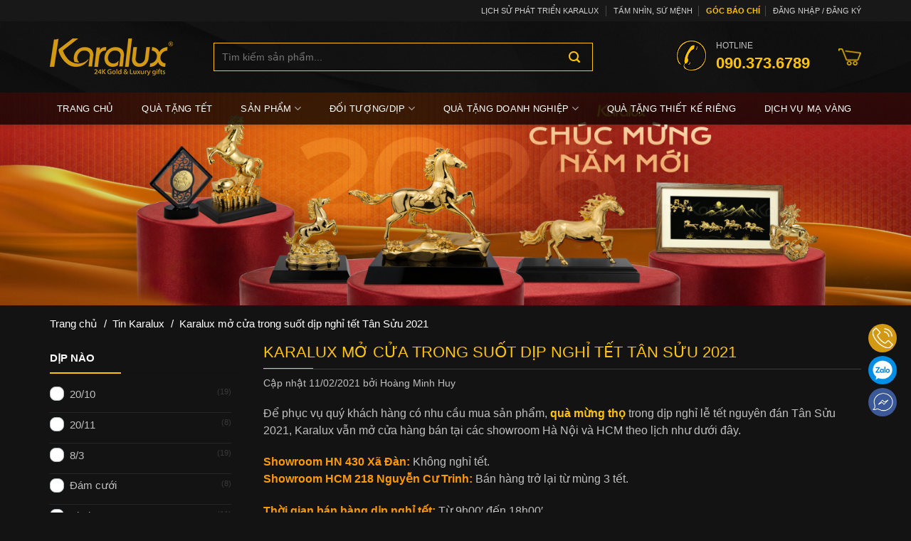

--- FILE ---
content_type: text/html; charset=UTF-8
request_url: https://karalux.vn/karalux-mo-cua-trong-suot-dip-nghi-tet-tan-suu-2021/
body_size: 32738
content:
 <!-- Script Popup-->
<!DOCTYPE html>
<!--[if IE 9 ]> <html lang="vi" prefix="og: https://ogp.me/ns#" class="ie9 loading-site no-js"> <![endif]-->
<!--[if IE 8 ]> <html lang="vi" prefix="og: https://ogp.me/ns#" class="ie8 loading-site no-js"> <![endif]-->
<!--[if (gte IE 9)|!(IE)]><!--><html lang="vi" prefix="og: https://ogp.me/ns#" class="loading-site no-js"> <!--<![endif]-->
<head>
	<meta charset="UTF-8" />
	<link rel="profile" href="http://gmpg.org/xfn/11" />
	<link rel="pingback" href="https://karalux.vn/xmlrpc.php" />

	<script>(function(html){html.className = html.className.replace(/\bno-js\b/,'js')})(document.documentElement);</script>
	<style>img:is([sizes="auto" i], [sizes^="auto," i]) { contain-intrinsic-size: 3000px 1500px }</style>
	<meta name="viewport" content="width=device-width, initial-scale=1" />
<!-- Tối ưu hóa công cụ tìm kiếm bởi Rank Math - https://rankmath.com/ -->
<title>Cửa hàng quà mừng thọ, quà tặng mở cửa trong suốt dịp nghỉ tết</title>
<meta name="description" content="Để phục vụ quý khách hàng có nhu cầu mua sản phẩm, quà mừng thọ trong dịp nghỉ lễ tết nguyên đán, Karalux vẫn mở cửa hàng bán tại các showroom Hà Nội và HCM theo lịch như dưới đây."/>
<meta name="robots" content="follow, index, max-snippet:-1, max-video-preview:-1, max-image-preview:large"/>
<link rel="canonical" href="https://karalux.vn/karalux-mo-cua-trong-suot-dip-nghi-tet-tan-suu-2021/" />
<meta property="og:locale" content="vi_VN" />
<meta property="og:type" content="article" />
<meta property="og:title" content="Cửa hàng quà mừng thọ, quà tặng mở cửa trong suốt dịp nghỉ tết" />
<meta property="og:description" content="Để phục vụ quý khách hàng có nhu cầu mua sản phẩm, quà mừng thọ trong dịp nghỉ lễ tết nguyên đán, Karalux vẫn mở cửa hàng bán tại các showroom Hà Nội và HCM theo lịch như dưới đây." />
<meta property="og:url" content="https://karalux.vn/karalux-mo-cua-trong-suot-dip-nghi-tet-tan-suu-2021/" />
<meta property="og:site_name" content="Sản xuất quà tặng cao cấp mạ vàng 24k các dịp lễ tết, kỷ niệm" />
<meta property="article:publisher" content="https://www.facebook.com/MaVang.vn/" />
<meta property="article:author" content="https://facebook.com/hoangminhhuy/" />
<meta property="article:section" content="Tin Karalux" />
<meta property="og:updated_time" content="2021-02-11T08:51:21+07:00" />
<meta property="og:image" content="https://karalux.vn/wp-content/uploads/2021/02/lich-ban-hang-tet-karalux.jpg" />
<meta property="og:image:secure_url" content="https://karalux.vn/wp-content/uploads/2021/02/lich-ban-hang-tet-karalux.jpg" />
<meta property="og:image:width" content="500" />
<meta property="og:image:height" content="333" />
<meta property="og:image:alt" content="Karalux mở cửa trong suốt dịp nghỉ tết Tân Sửu 2021" />
<meta property="og:image:type" content="image/jpeg" />
<meta property="article:published_time" content="2021-02-11T08:50:54+07:00" />
<meta property="article:modified_time" content="2021-02-11T08:51:21+07:00" />
<meta name="twitter:card" content="summary_large_image" />
<meta name="twitter:title" content="Cửa hàng quà mừng thọ, quà tặng mở cửa trong suốt dịp nghỉ tết" />
<meta name="twitter:description" content="Để phục vụ quý khách hàng có nhu cầu mua sản phẩm, quà mừng thọ trong dịp nghỉ lễ tết nguyên đán, Karalux vẫn mở cửa hàng bán tại các showroom Hà Nội và HCM theo lịch như dưới đây." />
<meta name="twitter:site" content="@karaluxvietnam" />
<meta name="twitter:creator" content="@karaluxvietnam" />
<meta name="twitter:image" content="https://karalux.vn/wp-content/uploads/2021/02/lich-ban-hang-tet-karalux.jpg" />
<meta name="twitter:label1" content="Được viết bởi" />
<meta name="twitter:data1" content="Hoàng Minh Huy" />
<meta name="twitter:label2" content="Thời gian để đọc" />
<meta name="twitter:data2" content="Chưa đến một phút" />
<script type="application/ld+json" class="rank-math-schema">{"@context":"https://schema.org","@graph":[{"@type":"Organization","@id":"https://karalux.vn/#organization","name":"Karalux","url":"https://karalux.vn","sameAs":["https://www.facebook.com/MaVang.vn/","https://twitter.com/karaluxvietnam"],"logo":{"@type":"ImageObject","@id":"https://karalux.vn/#logo","url":"https://karalux.vn/wp-content/uploads/2020/05/karalux-logo.png","contentUrl":"https://karalux.vn/wp-content/uploads/2020/05/karalux-logo.png","caption":"Karalux","inLanguage":"vi","width":"241","height":"240"}},{"@type":"WebSite","@id":"https://karalux.vn/#website","url":"https://karalux.vn","name":"Karalux","publisher":{"@id":"https://karalux.vn/#organization"},"inLanguage":"vi"},{"@type":"ImageObject","@id":"https://karalux.vn/wp-content/uploads/2021/02/lich-ban-hang-tet-karalux.jpg","url":"https://karalux.vn/wp-content/uploads/2021/02/lich-ban-hang-tet-karalux.jpg","width":"500","height":"333","inLanguage":"vi"},{"@type":"BreadcrumbList","@id":"https://karalux.vn/karalux-mo-cua-trong-suot-dip-nghi-tet-tan-suu-2021/#breadcrumb","itemListElement":[{"@type":"ListItem","position":"1","item":{"@id":"https://karalux.vn","name":"Trang ch\u1ee7"}},{"@type":"ListItem","position":"2","item":{"@id":"https://karalux.vn/tin-karalux/","name":"Tin Karalux"}},{"@type":"ListItem","position":"3","item":{"@id":"https://karalux.vn/karalux-mo-cua-trong-suot-dip-nghi-tet-tan-suu-2021/","name":"Karalux m\u1edf c\u1eeda trong su\u1ed1t d\u1ecbp ngh\u1ec9 t\u1ebft T\u00e2n S\u1eedu 2021"}}]},{"@type":"WebPage","@id":"https://karalux.vn/karalux-mo-cua-trong-suot-dip-nghi-tet-tan-suu-2021/#webpage","url":"https://karalux.vn/karalux-mo-cua-trong-suot-dip-nghi-tet-tan-suu-2021/","name":"C\u1eeda h\u00e0ng qu\u00e0 m\u1eebng th\u1ecd, qu\u00e0 t\u1eb7ng m\u1edf c\u1eeda trong su\u1ed1t d\u1ecbp ngh\u1ec9 t\u1ebft","datePublished":"2021-02-11T08:50:54+07:00","dateModified":"2021-02-11T08:51:21+07:00","isPartOf":{"@id":"https://karalux.vn/#website"},"primaryImageOfPage":{"@id":"https://karalux.vn/wp-content/uploads/2021/02/lich-ban-hang-tet-karalux.jpg"},"inLanguage":"vi","breadcrumb":{"@id":"https://karalux.vn/karalux-mo-cua-trong-suot-dip-nghi-tet-tan-suu-2021/#breadcrumb"}},{"@type":"Person","@id":"https://karalux.vn/author/mavang/","name":"Ho\u00e0ng Minh Huy","url":"https://karalux.vn/author/mavang/","image":{"@type":"ImageObject","@id":"https://secure.gravatar.com/avatar/8754375c2058a78ae6e95eb7dabbbfed59862a459610afa2655e9a22b9c01908?s=96&amp;d=identicon&amp;r=g","url":"https://secure.gravatar.com/avatar/8754375c2058a78ae6e95eb7dabbbfed59862a459610afa2655e9a22b9c01908?s=96&amp;d=identicon&amp;r=g","caption":"Ho\u00e0ng Minh Huy","inLanguage":"vi"},"sameAs":["https://facebook.com/hoangminhhuy/"],"worksFor":{"@id":"https://karalux.vn/#organization"}},{"@type":"BlogPosting","headline":"C\u1eeda h\u00e0ng qu\u00e0 m\u1eebng th\u1ecd, qu\u00e0 t\u1eb7ng m\u1edf c\u1eeda trong su\u1ed1t d\u1ecbp ngh\u1ec9 t\u1ebft","datePublished":"2021-02-11T08:50:54+07:00","dateModified":"2021-02-11T08:51:21+07:00","articleSection":"Tin Karalux","author":{"@id":"https://karalux.vn/author/mavang/","name":"Ho\u00e0ng Minh Huy"},"publisher":{"@id":"https://karalux.vn/#organization"},"description":"\u0110\u1ec3 ph\u1ee5c v\u1ee5 qu\u00fd kh\u00e1ch h\u00e0ng c\u00f3 nhu c\u1ea7u mua s\u1ea3n ph\u1ea9m, qu\u00e0 m\u1eebng th\u1ecd trong d\u1ecbp ngh\u1ec9 l\u1ec5 t\u1ebft nguy\u00ean \u0111\u00e1n, Karalux v\u1eabn m\u1edf c\u1eeda h\u00e0ng b\u00e1n t\u1ea1i c\u00e1c showroom H\u00e0 N\u1ed9i v\u00e0 HCM theo l\u1ecbch nh\u01b0 d\u01b0\u1edbi \u0111\u00e2y.","name":"C\u1eeda h\u00e0ng qu\u00e0 m\u1eebng th\u1ecd, qu\u00e0 t\u1eb7ng m\u1edf c\u1eeda trong su\u1ed1t d\u1ecbp ngh\u1ec9 t\u1ebft","@id":"https://karalux.vn/karalux-mo-cua-trong-suot-dip-nghi-tet-tan-suu-2021/#richSnippet","isPartOf":{"@id":"https://karalux.vn/karalux-mo-cua-trong-suot-dip-nghi-tet-tan-suu-2021/#webpage"},"image":{"@id":"https://karalux.vn/wp-content/uploads/2021/02/lich-ban-hang-tet-karalux.jpg"},"inLanguage":"vi","mainEntityOfPage":{"@id":"https://karalux.vn/karalux-mo-cua-trong-suot-dip-nghi-tet-tan-suu-2021/#webpage"}}]}</script>
<!-- /Plugin SEO WordPress Rank Math -->

<link rel='prefetch' href='https://karalux.vn/wp-content/themes/flatsome/assets/js/flatsome.js?ver=be4456ec53c49e21f6f3' />
<link rel='prefetch' href='https://karalux.vn/wp-content/themes/flatsome/assets/js/chunk.slider.js?ver=3.18.2' />
<link rel='prefetch' href='https://karalux.vn/wp-content/themes/flatsome/assets/js/chunk.popups.js?ver=3.18.2' />
<link rel='prefetch' href='https://karalux.vn/wp-content/themes/flatsome/assets/js/chunk.tooltips.js?ver=3.18.2' />
<link rel='prefetch' href='https://karalux.vn/wp-content/themes/flatsome/assets/js/woocommerce.js?ver=8e1d1e4735a78026b37a' />
<script type="text/javascript">
/* <![CDATA[ */
window._wpemojiSettings = {"baseUrl":"https:\/\/s.w.org\/images\/core\/emoji\/16.0.1\/72x72\/","ext":".png","svgUrl":"https:\/\/s.w.org\/images\/core\/emoji\/16.0.1\/svg\/","svgExt":".svg","source":{"concatemoji":"https:\/\/karalux.vn\/wp-includes\/js\/wp-emoji-release.min.js?ver=6.8.3"}};
/*! This file is auto-generated */
!function(s,n){var o,i,e;function c(e){try{var t={supportTests:e,timestamp:(new Date).valueOf()};sessionStorage.setItem(o,JSON.stringify(t))}catch(e){}}function p(e,t,n){e.clearRect(0,0,e.canvas.width,e.canvas.height),e.fillText(t,0,0);var t=new Uint32Array(e.getImageData(0,0,e.canvas.width,e.canvas.height).data),a=(e.clearRect(0,0,e.canvas.width,e.canvas.height),e.fillText(n,0,0),new Uint32Array(e.getImageData(0,0,e.canvas.width,e.canvas.height).data));return t.every(function(e,t){return e===a[t]})}function u(e,t){e.clearRect(0,0,e.canvas.width,e.canvas.height),e.fillText(t,0,0);for(var n=e.getImageData(16,16,1,1),a=0;a<n.data.length;a++)if(0!==n.data[a])return!1;return!0}function f(e,t,n,a){switch(t){case"flag":return n(e,"\ud83c\udff3\ufe0f\u200d\u26a7\ufe0f","\ud83c\udff3\ufe0f\u200b\u26a7\ufe0f")?!1:!n(e,"\ud83c\udde8\ud83c\uddf6","\ud83c\udde8\u200b\ud83c\uddf6")&&!n(e,"\ud83c\udff4\udb40\udc67\udb40\udc62\udb40\udc65\udb40\udc6e\udb40\udc67\udb40\udc7f","\ud83c\udff4\u200b\udb40\udc67\u200b\udb40\udc62\u200b\udb40\udc65\u200b\udb40\udc6e\u200b\udb40\udc67\u200b\udb40\udc7f");case"emoji":return!a(e,"\ud83e\udedf")}return!1}function g(e,t,n,a){var r="undefined"!=typeof WorkerGlobalScope&&self instanceof WorkerGlobalScope?new OffscreenCanvas(300,150):s.createElement("canvas"),o=r.getContext("2d",{willReadFrequently:!0}),i=(o.textBaseline="top",o.font="600 32px Arial",{});return e.forEach(function(e){i[e]=t(o,e,n,a)}),i}function t(e){var t=s.createElement("script");t.src=e,t.defer=!0,s.head.appendChild(t)}"undefined"!=typeof Promise&&(o="wpEmojiSettingsSupports",i=["flag","emoji"],n.supports={everything:!0,everythingExceptFlag:!0},e=new Promise(function(e){s.addEventListener("DOMContentLoaded",e,{once:!0})}),new Promise(function(t){var n=function(){try{var e=JSON.parse(sessionStorage.getItem(o));if("object"==typeof e&&"number"==typeof e.timestamp&&(new Date).valueOf()<e.timestamp+604800&&"object"==typeof e.supportTests)return e.supportTests}catch(e){}return null}();if(!n){if("undefined"!=typeof Worker&&"undefined"!=typeof OffscreenCanvas&&"undefined"!=typeof URL&&URL.createObjectURL&&"undefined"!=typeof Blob)try{var e="postMessage("+g.toString()+"("+[JSON.stringify(i),f.toString(),p.toString(),u.toString()].join(",")+"));",a=new Blob([e],{type:"text/javascript"}),r=new Worker(URL.createObjectURL(a),{name:"wpTestEmojiSupports"});return void(r.onmessage=function(e){c(n=e.data),r.terminate(),t(n)})}catch(e){}c(n=g(i,f,p,u))}t(n)}).then(function(e){for(var t in e)n.supports[t]=e[t],n.supports.everything=n.supports.everything&&n.supports[t],"flag"!==t&&(n.supports.everythingExceptFlag=n.supports.everythingExceptFlag&&n.supports[t]);n.supports.everythingExceptFlag=n.supports.everythingExceptFlag&&!n.supports.flag,n.DOMReady=!1,n.readyCallback=function(){n.DOMReady=!0}}).then(function(){return e}).then(function(){var e;n.supports.everything||(n.readyCallback(),(e=n.source||{}).concatemoji?t(e.concatemoji):e.wpemoji&&e.twemoji&&(t(e.twemoji),t(e.wpemoji)))}))}((window,document),window._wpemojiSettings);
/* ]]> */
</script>
<style id='wp-emoji-styles-inline-css' type='text/css'>

	img.wp-smiley, img.emoji {
		display: inline !important;
		border: none !important;
		box-shadow: none !important;
		height: 1em !important;
		width: 1em !important;
		margin: 0 0.07em !important;
		vertical-align: -0.1em !important;
		background: none !important;
		padding: 0 !important;
	}
</style>
<style id='wp-block-library-inline-css' type='text/css'>
:root{--wp-admin-theme-color:#007cba;--wp-admin-theme-color--rgb:0,124,186;--wp-admin-theme-color-darker-10:#006ba1;--wp-admin-theme-color-darker-10--rgb:0,107,161;--wp-admin-theme-color-darker-20:#005a87;--wp-admin-theme-color-darker-20--rgb:0,90,135;--wp-admin-border-width-focus:2px;--wp-block-synced-color:#7a00df;--wp-block-synced-color--rgb:122,0,223;--wp-bound-block-color:var(--wp-block-synced-color)}@media (min-resolution:192dpi){:root{--wp-admin-border-width-focus:1.5px}}.wp-element-button{cursor:pointer}:root{--wp--preset--font-size--normal:16px;--wp--preset--font-size--huge:42px}:root .has-very-light-gray-background-color{background-color:#eee}:root .has-very-dark-gray-background-color{background-color:#313131}:root .has-very-light-gray-color{color:#eee}:root .has-very-dark-gray-color{color:#313131}:root .has-vivid-green-cyan-to-vivid-cyan-blue-gradient-background{background:linear-gradient(135deg,#00d084,#0693e3)}:root .has-purple-crush-gradient-background{background:linear-gradient(135deg,#34e2e4,#4721fb 50%,#ab1dfe)}:root .has-hazy-dawn-gradient-background{background:linear-gradient(135deg,#faaca8,#dad0ec)}:root .has-subdued-olive-gradient-background{background:linear-gradient(135deg,#fafae1,#67a671)}:root .has-atomic-cream-gradient-background{background:linear-gradient(135deg,#fdd79a,#004a59)}:root .has-nightshade-gradient-background{background:linear-gradient(135deg,#330968,#31cdcf)}:root .has-midnight-gradient-background{background:linear-gradient(135deg,#020381,#2874fc)}.has-regular-font-size{font-size:1em}.has-larger-font-size{font-size:2.625em}.has-normal-font-size{font-size:var(--wp--preset--font-size--normal)}.has-huge-font-size{font-size:var(--wp--preset--font-size--huge)}.has-text-align-center{text-align:center}.has-text-align-left{text-align:left}.has-text-align-right{text-align:right}#end-resizable-editor-section{display:none}.aligncenter{clear:both}.items-justified-left{justify-content:flex-start}.items-justified-center{justify-content:center}.items-justified-right{justify-content:flex-end}.items-justified-space-between{justify-content:space-between}.screen-reader-text{border:0;clip-path:inset(50%);height:1px;margin:-1px;overflow:hidden;padding:0;position:absolute;width:1px;word-wrap:normal!important}.screen-reader-text:focus{background-color:#ddd;clip-path:none;color:#444;display:block;font-size:1em;height:auto;left:5px;line-height:normal;padding:15px 23px 14px;text-decoration:none;top:5px;width:auto;z-index:100000}html :where(.has-border-color){border-style:solid}html :where([style*=border-top-color]){border-top-style:solid}html :where([style*=border-right-color]){border-right-style:solid}html :where([style*=border-bottom-color]){border-bottom-style:solid}html :where([style*=border-left-color]){border-left-style:solid}html :where([style*=border-width]){border-style:solid}html :where([style*=border-top-width]){border-top-style:solid}html :where([style*=border-right-width]){border-right-style:solid}html :where([style*=border-bottom-width]){border-bottom-style:solid}html :where([style*=border-left-width]){border-left-style:solid}html :where(img[class*=wp-image-]){height:auto;max-width:100%}:where(figure){margin:0 0 1em}html :where(.is-position-sticky){--wp-admin--admin-bar--position-offset:var(--wp-admin--admin-bar--height,0px)}@media screen and (max-width:600px){html :where(.is-position-sticky){--wp-admin--admin-bar--position-offset:0px}}
</style>
<link rel='stylesheet' id='contact-form-7-css' href='https://karalux.vn/wp-content/plugins/contact-form-7/includes/css/styles.css?ver=6.1.4' type='text/css' media='all' />
<link rel='stylesheet' id='magnific-popup-css' href='https://karalux.vn/wp-content/plugins/devvn-woocommerce-reviews/library/magnific-popup/magnific-popup.css?ver=1.6.3' type='text/css' media='all' />
<link rel='stylesheet' id='devvn-comment-style-css' href='https://karalux.vn/wp-content/plugins/devvn-woocommerce-reviews/css/devvn-post-comment.css?ver=1.6.3' type='text/css' media='all' />
<link rel='stylesheet' id='owl.carousel-css' href='https://karalux.vn/wp-content/plugins/devvn-woocommerce-reviews/library/owl/assets/owl.carousel.min.css?ver=1.6.3' type='text/css' media='all' />
<link rel='stylesheet' id='devvn-shortcode-reviews-style-css' href='https://karalux.vn/wp-content/plugins/devvn-woocommerce-reviews/css/devvn-shortcode-reviews.css?ver=1.6.3' type='text/css' media='all' />
<link rel='stylesheet' id='kk-star-ratings-css' href='https://karalux.vn/wp-content/plugins/kk-star-ratings/src/core/public/css/kk-star-ratings.min.css?ver=5.4.10.2' type='text/css' media='all' />
<style id='woocommerce-inline-inline-css' type='text/css'>
.woocommerce form .form-row .required { visibility: visible; }
</style>
<link rel='stylesheet' id='woo-variation-swatches-css' href='https://karalux.vn/wp-content/plugins/woo-variation-swatches/assets/css/frontend.min.css?ver=1764318416' type='text/css' media='all' />
<style id='woo-variation-swatches-inline-css' type='text/css'>
:root {
--wvs-tick:url("data:image/svg+xml;utf8,%3Csvg filter='drop-shadow(0px 0px 2px rgb(0 0 0 / .8))' xmlns='http://www.w3.org/2000/svg'  viewBox='0 0 30 30'%3E%3Cpath fill='none' stroke='%23ffffff' stroke-linecap='round' stroke-linejoin='round' stroke-width='4' d='M4 16L11 23 27 7'/%3E%3C/svg%3E");

--wvs-cross:url("data:image/svg+xml;utf8,%3Csvg filter='drop-shadow(0px 0px 5px rgb(255 255 255 / .6))' xmlns='http://www.w3.org/2000/svg' width='72px' height='72px' viewBox='0 0 24 24'%3E%3Cpath fill='none' stroke='%23ff0000' stroke-linecap='round' stroke-width='0.6' d='M5 5L19 19M19 5L5 19'/%3E%3C/svg%3E");
--wvs-single-product-item-width:30px;
--wvs-single-product-item-height:30px;
--wvs-single-product-item-font-size:16px}
</style>
<link rel='stylesheet' id='brands-styles-css' href='https://karalux.vn/wp-content/plugins/woocommerce/assets/css/brands.css?ver=10.3.7' type='text/css' media='all' />
<link rel='stylesheet' id='flatsome-main-css' href='https://karalux.vn/wp-content/themes/flatsome/assets/css/flatsome.css?ver=3.18.2' type='text/css' media='all' />
<style id='flatsome-main-inline-css' type='text/css'>
@font-face {
				font-family: "fl-icons";
				font-display: block;
				src: url(https://karalux.vn/wp-content/themes/flatsome/assets/css/icons/fl-icons.eot?v=3.18.2);
				src:
					url(https://karalux.vn/wp-content/themes/flatsome/assets/css/icons/fl-icons.eot#iefix?v=3.18.2) format("embedded-opentype"),
					url(https://karalux.vn/wp-content/themes/flatsome/assets/css/icons/fl-icons.woff2?v=3.18.2) format("woff2"),
					url(https://karalux.vn/wp-content/themes/flatsome/assets/css/icons/fl-icons.ttf?v=3.18.2) format("truetype"),
					url(https://karalux.vn/wp-content/themes/flatsome/assets/css/icons/fl-icons.woff?v=3.18.2) format("woff"),
					url(https://karalux.vn/wp-content/themes/flatsome/assets/css/icons/fl-icons.svg?v=3.18.2#fl-icons) format("svg");
			}
</style>
<link rel='stylesheet' id='flatsome-shop-css' href='https://karalux.vn/wp-content/themes/flatsome/assets/css/flatsome-shop.css?ver=3.18.2' type='text/css' media='all' />
<link rel='stylesheet' id='flatsome-style-css' href='https://karalux.vn/wp-content/themes/karaluxvn/style.css?ver=1.0.2' type='text/css' media='all' />
<script type="text/javascript" src="https://karalux.vn/wp-includes/js/jquery/jquery.min.js?ver=3.7.1" id="jquery-core-js"></script>
<script type="text/javascript" src="https://karalux.vn/wp-includes/js/jquery/jquery-migrate.min.js?ver=3.4.1" id="jquery-migrate-js"></script>
<script type="text/javascript" src="https://karalux.vn/wp-content/plugins/woocommerce/assets/js/jquery-blockui/jquery.blockUI.min.js?ver=2.7.0-wc.10.3.7" id="wc-jquery-blockui-js" data-wp-strategy="defer"></script>
<script type="text/javascript" id="wc-add-to-cart-js-extra">
/* <![CDATA[ */
var wc_add_to_cart_params = {"ajax_url":"\/wp-admin\/admin-ajax.php","wc_ajax_url":"\/?wc-ajax=%%endpoint%%","i18n_view_cart":"Xem gi\u1ecf h\u00e0ng","cart_url":"https:\/\/karalux.vn\/gio-hang\/","is_cart":"","cart_redirect_after_add":"yes"};
/* ]]> */
</script>
<script type="text/javascript" src="https://karalux.vn/wp-content/plugins/woocommerce/assets/js/frontend/add-to-cart.min.js?ver=10.3.7" id="wc-add-to-cart-js" defer="defer" data-wp-strategy="defer"></script>
<script type="text/javascript" src="https://karalux.vn/wp-content/plugins/woocommerce/assets/js/js-cookie/js.cookie.min.js?ver=2.1.4-wc.10.3.7" id="wc-js-cookie-js" data-wp-strategy="defer"></script>
<link rel="https://api.w.org/" href="https://karalux.vn/wp-json/" /><link rel="alternate" title="JSON" type="application/json" href="https://karalux.vn/wp-json/wp/v2/posts/31150" /><link rel="EditURI" type="application/rsd+xml" title="RSD" href="https://karalux.vn/xmlrpc.php?rsd" />
<link rel='shortlink' href='https://karalux.vn/?p=31150' />
<link rel="alternate" title="oNhúng (JSON)" type="application/json+oembed" href="https://karalux.vn/wp-json/oembed/1.0/embed?url=https%3A%2F%2Fkaralux.vn%2Fkaralux-mo-cua-trong-suot-dip-nghi-tet-tan-suu-2021%2F" />
<link rel="alternate" title="oNhúng (XML)" type="text/xml+oembed" href="https://karalux.vn/wp-json/oembed/1.0/embed?url=https%3A%2F%2Fkaralux.vn%2Fkaralux-mo-cua-trong-suot-dip-nghi-tet-tan-suu-2021%2F&#038;format=xml" />
<style>.bg{opacity: 0; transition: opacity 1s; -webkit-transition: opacity 1s;} .bg-loaded{opacity: 1;}</style>	<noscript><style>.woocommerce-product-gallery{ opacity: 1 !important; }</style></noscript>
	<link rel="icon" href="https://karalux.vn/wp-content/uploads/2018/07/qua-tang-karalux-logo-150x52.png" sizes="32x32" />
<link rel="icon" href="https://karalux.vn/wp-content/uploads/2018/07/qua-tang-karalux-logo.png" sizes="192x192" />
<link rel="apple-touch-icon" href="https://karalux.vn/wp-content/uploads/2018/07/qua-tang-karalux-logo.png" />
<meta name="msapplication-TileImage" content="https://karalux.vn/wp-content/uploads/2018/07/qua-tang-karalux-logo.png" />
<style id="custom-css" type="text/css">:root {--primary-color: #ffc30a;--fs-color-primary: #ffc30a;--fs-color-secondary: #d26e4b;--fs-color-success: #7a9c59;--fs-color-alert: #b20000;--fs-experimental-link-color: #000000;--fs-experimental-link-color-hover: #ffc30a;}.tooltipster-base {--tooltip-color: #fff;--tooltip-bg-color: #000;}.off-canvas-right .mfp-content, .off-canvas-left .mfp-content {--drawer-width: 300px;}.off-canvas .mfp-content.off-canvas-cart {--drawer-width: 360px;}html{background-color:#131313!important;}.container-width, .full-width .ubermenu-nav, .container, .row{max-width: 1170px}.row.row-collapse{max-width: 1140px}.row.row-small{max-width: 1162.5px}.row.row-large{max-width: 1200px}.sticky-add-to-cart--active, #wrapper,#main,#main.dark{background-color: #131313}.header-main{height: 100px}#logo img{max-height: 100px}#logo{width:200px;}.header-bottom{min-height: 45px}.header-top{min-height: 30px}.transparent .header-main{height: 90px}.transparent #logo img{max-height: 90px}.has-transparent + .page-title:first-of-type,.has-transparent + #main > .page-title,.has-transparent + #main > div > .page-title,.has-transparent + #main .page-header-wrapper:first-of-type .page-title{padding-top: 170px;}.header.show-on-scroll,.stuck .header-main{height:70px!important}.stuck #logo img{max-height: 70px!important}.search-form{ width: 82%;}.header-bg-color {background-color: rgba(0,0,0,0)}.header-bottom {background-color: rgba(0,0,0,0.75)}.stuck .header-main .nav > li > a{line-height: 50px }.header-bottom-nav > li > a{line-height: 16px }@media (max-width: 549px) {.header-main{height: 70px}#logo img{max-height: 70px}}.nav-dropdown-has-arrow.nav-dropdown-has-border li.has-dropdown:before{border-bottom-color: #ffffff;}.nav .nav-dropdown{border-color: #ffffff }.nav-dropdown{font-size:100%}.nav-dropdown-has-arrow li.has-dropdown:after{border-bottom-color: #ffffff;}.nav .nav-dropdown{background-color: #ffffff}.header-top{background-color:#181818!important;}body{color: #c1c1c1}h1,h2,h3,h4,h5,h6,.heading-font{color: #555555;}.header:not(.transparent) .header-bottom-nav.nav > li > a{color: #ffffff;}.header:not(.transparent) .header-bottom-nav.nav > li > a:hover,.header:not(.transparent) .header-bottom-nav.nav > li.active > a,.header:not(.transparent) .header-bottom-nav.nav > li.current > a,.header:not(.transparent) .header-bottom-nav.nav > li > a.active,.header:not(.transparent) .header-bottom-nav.nav > li > a.current{color: #ffc30a;}.header-bottom-nav.nav-line-bottom > li > a:before,.header-bottom-nav.nav-line-grow > li > a:before,.header-bottom-nav.nav-line > li > a:before,.header-bottom-nav.nav-box > li > a:hover,.header-bottom-nav.nav-box > li.active > a,.header-bottom-nav.nav-pills > li > a:hover,.header-bottom-nav.nav-pills > li.active > a{color:#FFF!important;background-color: #ffc30a;}.is-divider{background-color: #ffc30a;}@media screen and (min-width: 550px){.products .box-vertical .box-image{min-width: 400px!important;width: 400px!important;}}.footer-2{background-color: #000000}.absolute-footer, html{background-color: #181818}.page-title-small + main .product-container > .row{padding-top:0;}.nav-vertical-fly-out > li + li {border-top-width: 1px; border-top-style: solid;}/* Custom CSS */@media (min-width: 561px) {body .devvn_toolbar {left:auto;right: 20px;bottom: 60px}body .devvn_toolbar ul li a span {right: calc(100% + 10px);right: -webkit-calc(100% + 10px);right: -moz-calc(100% + 10px);left: auto}.devvn_toolbar ul li a span:after {left: 100%;right: 0;transform: rotate(180deg);-moz-transform: rotate(180deg);-webkit-transform: rotate(180deg)}}.label-new.menu-item > a:after{content:"New";}.label-hot.menu-item > a:after{content:"Hot";}.label-sale.menu-item > a:after{content:"Sale";}.label-popular.menu-item > a:after{content:"Popular";}</style><style id="kirki-inline-styles"></style>	<meta name='dmca-site-verification' content='c0hFRTJkak1BT09DSithZVV2S2J2QT090' />
	
	<!-- Google tag (gtag.js) -->
<script async src="https://www.googletagmanager.com/gtag/js?id=G-07E6XMZB44"></script>
<script>
  window.dataLayer = window.dataLayer || [];
  function gtag(){dataLayer.push(arguments);}
  gtag('js', new Date());

  gtag('config', 'G-07E6XMZB44');
</script>
	
	<!-- Global site tag (gtag.js) - Google Ads quanlychiendichquangcao: 442622969 -->
<script async src="https://www.googletagmanager.com/gtag/js?id=AW-442622969"></script>
<script>
  window.dataLayer = window.dataLayer || [];
  function gtag(){dataLayer.push(arguments);}
  gtag('js', new Date());

  gtag('config', 'AW-442622969');
</script>
<!-- Event snippet for Gọi điện conversion page
In your html page, add the snippet and call gtag_report_conversion when someone clicks on the chosen link or button. -->
<script>
function gtag_report_conversion(url) {
  var callback = function () {
    if (typeof(url) != 'undefined') {
      window.location = url;
    }
  };
  gtag('event', 'conversion', {
      'send_to': 'AW-442624400/sbj8CL2_pfEBEJDTh9MB',
      'event_callback': callback
  });
  return false;
}
</script>

	<!-- Global site tag (gtag.js) - Google Ads: 981082637 -->
<script async src="https://www.googletagmanager.com/gtag/js?id=AW-981082637"></script>
<script>
  window.dataLayer = window.dataLayer || [];
  function gtag(){dataLayer.push(arguments);}
  gtag('js', new Date());

  gtag('config', 'AW-981082637');
</script>
<!-- Event snippet for Website traffic conversion page -->
<script>
  gtag('event', 'conversion', {'send_to': 'AW-981082637/VFYUCJafjNMBEI3E6NMD'});
</script>
<meta name="google-site-verification" content="11gGK19gO7XU2z-9nCOjdpYHxa6Y6dTYRmXWS7QAXOk" />
 <!-- Script Popup-->
<script type="text/javascript">
function hide_float_right() {
    var content = document.getElementById('float_content_right');
    var hide = document.getElementById('hide_float_right');
    if (content.style.display == "none")
    {content.style.display = "block"; hide.innerHTML = '<a href="javascript:hide_float_right()">Tắt quảng cáo [X]</a>'; }
        else { content.style.display = "none"; hide.innerHTML = '<a href="javascript:hide_float_right()">Xem quảng cáo...</a>';
 }
 }
</script>
<style>
.float-ck { position: fixed; bottom: 0px; z-index: 9000}
* html .float-ck {position:absolute;bottom:auto;top:expression(eval (document.documentElement.scrollTop+document.docum entElement.clientHeight-this.offsetHeight-(parseInt(this.currentStyle.marginTop,10)||0)-(parseInt(this.currentStyle.marginBottom,10)||0))) ;}
#float_content_right {border: 1px solid #01AEF0;}
#hide_float_right {text-align:right; font-size: 11px;}
#hide_float_right a {background: #01AEF0; padding: 2px 4px; color: #FFF;}
</style>
</head>

<body class="wp-singular post-template-default single single-post postid-31150 single-format-standard wp-theme-flatsome wp-child-theme-karaluxvn theme-flatsome has_devvn_toolbar woocommerce-no-js woo-variation-swatches wvs-behavior-blur wvs-theme-karaluxvn wvs-show-label wvs-tooltip header-shadow lightbox nav-dropdown-has-arrow nav-dropdown-has-shadow nav-dropdown-has-border">


<a class="skip-link screen-reader-text" href="#main">Skip to content</a>

<div id="wrapper">

	
	<header id="header" class="header has-sticky sticky-jump">
		<div class="header-wrapper">
			<div id="top-bar" class="header-top hide-for-sticky nav-dark">
    <div class="flex-row container">
      <div class="flex-col hide-for-medium flex-left">
          <ul class="nav nav-left medium-nav-center nav-small  nav-divided">
                        </ul>
      </div>

      <div class="flex-col hide-for-medium flex-center">
          <ul class="nav nav-center nav-small  nav-divided">
                        </ul>
      </div>

      <div class="flex-col hide-for-medium flex-right">
         <ul class="nav top-bar-nav nav-right nav-small  nav-divided">
              <li id="menu-item-23531" class="menu-item menu-item-type-post_type menu-item-object-page menu-item-23531 menu-item-design-default"><a rel="nofollow" href="https://karalux.vn/lich-su-phat-trien-karalux/" class="nav-top-link">Lịch sử phát triển Karalux</a></li>
<li id="menu-item-23530" class="menu-item menu-item-type-post_type menu-item-object-page menu-item-23530 menu-item-design-default"><a rel="nofollow" href="https://karalux.vn/tam-nhin-su-menh/" class="nav-top-link">Tầm nhìn, sứ mệnh</a></li>
<li class="html custom html_topbar_left"><a href="https://mavang.vn/goc-bao-chi/" target="_blank" style="color: #ffc30a; font-weight: 700;">Góc báo chí</a></li><li class="account-item has-icon
    "
>

<a href="https://karalux.vn/tai-khoan/"
    class="nav-top-link nav-top-not-logged-in "
    data-open="#login-form-popup"  >
    <span>
    Đăng nhập     / Đăng ký  </span>
  
</a>



</li>
          </ul>
      </div>

            <div class="flex-col show-for-medium flex-grow">
          <ul class="nav nav-center nav-small mobile-nav  nav-divided">
              <li class="html custom html_topbar_left"><a href="https://mavang.vn/goc-bao-chi/" target="_blank" style="color: #ffc30a; font-weight: 700;">Góc báo chí</a></li><li class="account-item has-icon
    "
>

<a href="https://karalux.vn/tai-khoan/"
    class="nav-top-link nav-top-not-logged-in "
    data-open="#login-form-popup"  >
    <span>
    Đăng nhập     / Đăng ký  </span>
  
</a>



</li>
          </ul>
      </div>
      
    </div>
</div>
<div id="masthead" class="header-main nav-dark">
      <div class="header-inner flex-row container logo-left medium-logo-center" role="navigation">

          <!-- Logo -->
          <div id="logo" class="flex-col logo">
            
<!-- Header logo -->
<a href="https://karalux.vn/" title="Sản xuất quà tặng cao cấp mạ vàng 24k các dịp lễ tết, kỷ niệm" rel="home">
		<img width="173" height="52" src="https://karalux.vn/wp-content/uploads/2018/07/qua-tang-karalux-logo.png" class="header_logo header-logo" alt="Sản xuất quà tặng cao cấp mạ vàng 24k các dịp lễ tết, kỷ niệm"/><img  width="173" height="52" src="https://karalux.vn/wp-content/uploads/2018/07/qua-tang-karalux-logo.png" class="header-logo-dark" alt="Sản xuất quà tặng cao cấp mạ vàng 24k các dịp lễ tết, kỷ niệm"/></a>
          </div>

          <!-- Mobile Left Elements -->
          <div class="flex-col show-for-medium flex-left">
            <ul class="mobile-nav nav nav-left ">
              <li class="nav-icon has-icon">
  		<a href="#" data-open="#main-menu" data-pos="left" data-bg="main-menu-overlay" data-color="" class="is-small" aria-label="Menu" aria-controls="main-menu" aria-expanded="false">

		  <i class="icon-menu" ></i>
		  		</a>
	</li>
            </ul>
          </div>

          <!-- Left Elements -->
          <div class="flex-col hide-for-medium flex-left
            flex-grow">
            <ul class="header-nav header-nav-main nav nav-left  nav-uppercase" >
              <li class="header-search-form search-form html relative has-icon">
	<div class="header-search-form-wrapper">
		<div class="searchform-wrapper ux-search-box relative is-normal"><form role="search" method="get" class="searchform" action="https://karalux.vn/">
	<div class="flex-row relative">
						<div class="flex-col flex-grow">
			<label class="screen-reader-text" for="woocommerce-product-search-field-0">Tìm kiếm:</label>
			<input type="search" id="woocommerce-product-search-field-0" class="search-field mb-0" placeholder="Tìm kiếm sản phẩm..." value="" name="s" />
			<input type="hidden" name="post_type" value="product" />
					</div>
		<div class="flex-col">
			<button type="submit" value="Tìm kiếm" class="ux-search-submit submit-button secondary button  icon mb-0" aria-label="Submit">
				<i class="icon-search" ></i>			</button>
		</div>
	</div>
	<div class="live-search-results text-left z-top"></div>
</form>
</div>	</div>
</li>
            </ul>
          </div>

          <!-- Right Elements -->
          <div class="flex-col hide-for-medium flex-right">
            <ul class="header-nav header-nav-main nav nav-right  nav-uppercase">
              <li class="html custom html_topbar_right"><div class="header_hotline"><a href="tel:0903736789"><i class="ico-hotline"></i>Hotline <strong>090.373.6789</strong></a></div></li><li class="cart-item has-icon">

<a href="https://karalux.vn/gio-hang/" class="header-cart-link is-small off-canvas-toggle nav-top-link" title="Giỏ hàng" data-open="#cart-popup" data-class="off-canvas-cart" data-pos="right" >


  <span class="image-icon header-cart-icon" data-icon-label="0">
    <img class="cart-img-icon" alt="Giỏ hàng" src="https://karalux.vn/wp-content/uploads/2020/05/cart.png"/>
  </span>
</a>



  <!-- Cart Sidebar Popup -->
  <div id="cart-popup" class="mfp-hide">
  <div class="cart-popup-inner inner-padding cart-popup-inner--sticky">
      <div class="cart-popup-title text-center">
          <span class="heading-font uppercase">Giỏ hàng</span>
          <div class="is-divider"></div>
      </div>
      <div class="widget woocommerce widget_shopping_cart"><div class="widget_shopping_cart_content"></div></div>              </div>
  </div>

</li>
            </ul>
          </div>

          <!-- Mobile Right Elements -->
          <div class="flex-col show-for-medium flex-right">
            <ul class="mobile-nav nav nav-right ">
              <li class="header-search header-search-lightbox has-icon">
	<div class="header-button">		<a href="#search-lightbox" aria-label="Tìm kiếm" data-open="#search-lightbox" data-focus="input.search-field"
		class="icon primary button circle is-small">
		<i class="icon-search" style="font-size:16px;" ></i></a>
		</div>
	
	<div id="search-lightbox" class="mfp-hide dark text-center">
		<div class="searchform-wrapper ux-search-box relative is-large"><form role="search" method="get" class="searchform" action="https://karalux.vn/">
	<div class="flex-row relative">
						<div class="flex-col flex-grow">
			<label class="screen-reader-text" for="woocommerce-product-search-field-1">Tìm kiếm:</label>
			<input type="search" id="woocommerce-product-search-field-1" class="search-field mb-0" placeholder="Tìm kiếm sản phẩm..." value="" name="s" />
			<input type="hidden" name="post_type" value="product" />
					</div>
		<div class="flex-col">
			<button type="submit" value="Tìm kiếm" class="ux-search-submit submit-button secondary button  icon mb-0" aria-label="Submit">
				<i class="icon-search" ></i>			</button>
		</div>
	</div>
	<div class="live-search-results text-left z-top"></div>
</form>
</div>	</div>
</li>
<li class="html custom html_top_right_text"><a href="tel:090.373.6789" class="tooltip tooltipstered devvn_tel_mobile"><i class="icon-phone" style="font-size:16px;"></i>			      <span></span></a></li><li class="cart-item has-icon">


		<a href="https://karalux.vn/gio-hang/" class="header-cart-link is-small off-canvas-toggle nav-top-link" title="Giỏ hàng" data-open="#cart-popup" data-class="off-canvas-cart" data-pos="right" >

  <span class="image-icon header-cart-icon" data-icon-label="0">
    <img class="cart-img-icon" alt="Giỏ hàng" src="https://karalux.vn/wp-content/uploads/2020/05/cart.png"/>
  </span>
</a>

</li>
            </ul>
          </div>

      </div>

      </div>
<div id="wide-nav" class="header-bottom wide-nav nav-dark hide-for-medium">
    <div class="flex-row container">

                        <div class="flex-col hide-for-medium flex-left">
                <ul class="nav header-nav header-bottom-nav nav-left  nav-uppercase">
                    <li id="menu-item-23571" class="menu-item menu-item-type-post_type menu-item-object-page menu-item-home menu-item-23571 menu-item-design-default"><a href="https://karalux.vn/" class="nav-top-link">Trang chủ</a></li>
<li id="menu-item-33971" class="menu-item menu-item-type-custom menu-item-object-custom menu-item-33971 menu-item-design-default"><a href="https://karalux.vn/qua-tang-tet/" class="nav-top-link">Quà tặng tết</a></li>
<li id="menu-item-29420" class="menu-item menu-item-type-custom menu-item-object-custom menu-item-has-children menu-item-29420 menu-item-design-default has-dropdown"><a href="https://karalux.vn/san-pham/" class="nav-top-link" aria-expanded="false" aria-haspopup="menu">Sản phẩm<i class="icon-angle-down" ></i></a>
<ul class="sub-menu nav-dropdown nav-dropdown-simple">
	<li id="menu-item-29421" class="menu-item menu-item-type-taxonomy menu-item-object-product_cat menu-item-has-children menu-item-29421 nav-dropdown-col"><a href="https://karalux.vn/tuong-ma-vang/">Tượng mạ vàng</a>
	<ul class="sub-menu nav-column nav-dropdown-simple">
		<li id="menu-item-29423" class="menu-item menu-item-type-taxonomy menu-item-object-product_cat menu-item-29423"><a href="https://karalux.vn/tuong-ma-vang/tuong-linh-vat-ma-vang/">Tượng linh vật mạ vàng</a></li>
		<li id="menu-item-29422" class="menu-item menu-item-type-taxonomy menu-item-object-product_cat menu-item-29422"><a href="https://karalux.vn/tuong-ma-vang/tuong-danh-nhan-ma-vang/">Tượng danh nhân</a></li>
		<li id="menu-item-29425" class="menu-item menu-item-type-taxonomy menu-item-object-product_cat menu-item-29425"><a href="https://karalux.vn/tuong-ma-vang/tuong-tam-linh-ma-vang/">Tượng tâm linh mạ vàng</a></li>
		<li id="menu-item-29424" class="menu-item menu-item-type-taxonomy menu-item-object-product_cat menu-item-29424"><a href="https://karalux.vn/tuong-ma-vang/tuong-nghe-thuat-ma-vang/">Tượng nghệ thuật mạ vàng</a></li>
	</ul>
</li>
	<li id="menu-item-29426" class="menu-item menu-item-type-taxonomy menu-item-object-product_cat menu-item-has-children menu-item-29426 nav-dropdown-col"><a href="https://karalux.vn/tranh-ma-vang/">Tranh mạ vàng</a>
	<ul class="sub-menu nav-column nav-dropdown-simple">
		<li id="menu-item-29427" class="menu-item menu-item-type-taxonomy menu-item-object-product_cat menu-item-29427"><a href="https://karalux.vn/tranh-ma-vang/tranh-chu-ma-vang/">Tranh chữ mạ vàng</a></li>
		<li id="menu-item-29429" class="menu-item menu-item-type-taxonomy menu-item-object-product_cat menu-item-29429"><a href="https://karalux.vn/tranh-ma-vang/tranh-linh-vat-ma-vang/">Tranh linh vật mạ vàng</a></li>
		<li id="menu-item-29430" class="menu-item menu-item-type-taxonomy menu-item-object-product_cat menu-item-29430"><a href="https://karalux.vn/tranh-ma-vang/tranh-phong-canh-ma-vang/">Tranh phong cảnh mạ vàng</a></li>
		<li id="menu-item-29428" class="menu-item menu-item-type-taxonomy menu-item-object-product_cat menu-item-29428"><a href="https://karalux.vn/tranh-ma-vang/tranh-hoa-ma-vang/">Tranh hoa mạ vàng</a></li>
	</ul>
</li>
	<li id="menu-item-29431" class="menu-item menu-item-type-taxonomy menu-item-object-product_cat menu-item-has-children menu-item-29431 nav-dropdown-col"><a href="https://karalux.vn/bieu-tuong-mo-hinh/">Biểu tượng- mô hình</a>
	<ul class="sub-menu nav-column nav-dropdown-simple">
		<li id="menu-item-29432" class="menu-item menu-item-type-taxonomy menu-item-object-product_cat menu-item-29432"><a href="https://karalux.vn/bieu-tuong-mo-hinh/bieu-tuong-kien-truc/">Biểu tượng kiến trúc</a></li>
		<li id="menu-item-29433" class="menu-item menu-item-type-taxonomy menu-item-object-product_cat menu-item-29433"><a href="https://karalux.vn/bieu-tuong-mo-hinh/bieu-tuong-van-hoa/">Biểu tượng văn hóa</a></li>
		<li id="menu-item-29434" class="menu-item menu-item-type-taxonomy menu-item-object-product_cat menu-item-29434"><a href="https://karalux.vn/bieu-tuong-mo-hinh/hoa-ma-vang/">Hoa mạ vàng</a></li>
	</ul>
</li>
	<li id="menu-item-29435" class="menu-item menu-item-type-taxonomy menu-item-object-product_cat menu-item-has-children menu-item-29435 nav-dropdown-col"><a href="https://karalux.vn/do-dung-van-phong/">Đồ dùng văn phòng</a>
	<ul class="sub-menu nav-column nav-dropdown-simple">
		<li id="menu-item-29436" class="menu-item menu-item-type-taxonomy menu-item-object-product_cat menu-item-29436"><a href="https://karalux.vn/do-dung-van-phong/but-cao-cap/">Bút cao cấp</a></li>
		<li id="menu-item-29437" class="menu-item menu-item-type-taxonomy menu-item-object-product_cat menu-item-29437"><a href="https://karalux.vn/do-dung-van-phong/tranh-de-ban/">Tranh để bàn</a></li>
		<li id="menu-item-29438" class="menu-item menu-item-type-taxonomy menu-item-object-product_cat menu-item-29438"><a href="https://karalux.vn/do-dung-van-phong/gia-de-but/">Giá để bút</a></li>
	</ul>
</li>
	<li id="menu-item-29459" class="menu-item menu-item-type-custom menu-item-object-custom menu-item-home menu-item-has-children menu-item-29459 nav-dropdown-col"><a href="https://karalux.vn/">Nhóm quà tặng khác</a>
	<ul class="sub-menu nav-column nav-dropdown-simple">
		<li id="menu-item-29439" class="menu-item menu-item-type-taxonomy menu-item-object-product_cat menu-item-29439"><a href="https://karalux.vn/phu-kien-thoi-trang/">Phụ kiện thời trang</a></li>
		<li id="menu-item-29447" class="menu-item menu-item-type-taxonomy menu-item-object-product_cat menu-item-29447"><a href="https://karalux.vn/vat-pham-phong-thuy/">Vật phẩm phong thủy</a></li>
		<li id="menu-item-27771" class="menu-item menu-item-type-custom menu-item-object-custom menu-item-home menu-item-has-children menu-item-27771"><a href="https://karalux.vn/">Quà tặng địa phương</a>
		<ul class="sub-menu nav-column nav-dropdown-simple">
			<li id="menu-item-27767" class="menu-item menu-item-type-taxonomy menu-item-object-product_tag menu-item-27767"><a href="https://karalux.vn/qua-tang-ha-noi/">Quà tặng Hà Nội</a></li>
			<li id="menu-item-27770" class="menu-item menu-item-type-taxonomy menu-item-object-product_tag menu-item-27770"><a href="https://karalux.vn/qua-tang-hcm/">Quà tặng HCM</a></li>
			<li id="menu-item-27768" class="menu-item menu-item-type-taxonomy menu-item-object-product_tag menu-item-27768"><a href="https://karalux.vn/qua-tang-da-nang/">Quà tặng Đà Nẵng</a></li>
		</ul>
</li>
	</ul>
</li>
</ul>
</li>
<li id="menu-item-29720" class="menu-item menu-item-type-custom menu-item-object-custom menu-item-home menu-item-has-children menu-item-29720 menu-item-design-default has-dropdown"><a href="https://karalux.vn/" class="nav-top-link" aria-expanded="false" aria-haspopup="menu">Đối tượng/dịp<i class="icon-angle-down" ></i></a>
<ul class="sub-menu nav-dropdown nav-dropdown-simple">
	<li id="menu-item-29448" class="menu-item menu-item-type-custom menu-item-object-custom menu-item-home menu-item-has-children menu-item-29448 nav-dropdown-col"><a href="https://karalux.vn/">Tặng ai?</a>
	<ul class="sub-menu nav-column nav-dropdown-simple">
		<li id="menu-item-29493" class="menu-item menu-item-type-taxonomy menu-item-object-product_tag menu-item-29493"><a href="https://karalux.vn/qua-tang-ban-trai/">Nam</a></li>
		<li id="menu-item-29494" class="menu-item menu-item-type-taxonomy menu-item-object-product_tag menu-item-29494"><a href="https://karalux.vn/qua-tang-ban-gai/">Nữ</a></li>
		<li id="menu-item-29491" class="menu-item menu-item-type-taxonomy menu-item-object-product_tag menu-item-29491"><a href="https://karalux.vn/qua-tang-sep-nam/">Sếp nam</a></li>
		<li id="menu-item-29490" class="menu-item menu-item-type-taxonomy menu-item-object-product_tag menu-item-29490"><a href="https://karalux.vn/qua-tang-sep-nu/">Sếp nữ</a></li>
		<li id="menu-item-29495" class="menu-item menu-item-type-taxonomy menu-item-object-product_tag menu-item-29495"><a href="https://karalux.vn/qua-tang-doanh-nhan/">Doanh nhân</a></li>
		<li id="menu-item-29492" class="menu-item menu-item-type-taxonomy menu-item-object-product_tag menu-item-29492"><a href="https://karalux.vn/qua-tang-bo-me/">Bố mẹ</a></li>
		<li id="menu-item-29449" class="menu-item menu-item-type-taxonomy menu-item-object-product_tag menu-item-29449"><a href="https://karalux.vn/qua-tang-thay-co/">Thầy cô</a></li>
	</ul>
</li>
	<li id="menu-item-28033" class="menu-item menu-item-type-custom menu-item-object-custom menu-item-has-children menu-item-28033 nav-dropdown-col"><a href="https://karalux.vn/qua-tang/">Ngày lễ</a>
	<ul class="sub-menu nav-column nav-dropdown-simple">
		<li id="menu-item-30929" class="menu-item menu-item-type-taxonomy menu-item-object-product_tag menu-item-30929"><a href="https://karalux.vn/qua-tang-tet/">Quà tặng tết</a></li>
		<li id="menu-item-28049" class="menu-item menu-item-type-custom menu-item-object-custom menu-item-28049"><a href="https://karalux.vn/qua-tang-2010/">Quà tặng 20/10</a></li>
		<li id="menu-item-28047" class="menu-item menu-item-type-custom menu-item-object-custom menu-item-28047"><a href="https://karalux.vn/qua-tang-8-3/">Quà tặng 8/3</a></li>
		<li id="menu-item-28050" class="menu-item menu-item-type-custom menu-item-object-custom menu-item-28050"><a href="https://karalux.vn/qua-tang-20-11/">Quà tặng 20/11</a></li>
		<li id="menu-item-28051" class="menu-item menu-item-type-custom menu-item-object-custom menu-item-28051"><a href="https://karalux.vn/qua-tang-14-2/">Quà tặng Valentine</a></li>
	</ul>
</li>
	<li id="menu-item-29721" class="menu-item menu-item-type-custom menu-item-object-custom menu-item-home menu-item-has-children menu-item-29721 nav-dropdown-col"><a href="https://karalux.vn/">Sự kiện</a>
	<ul class="sub-menu nav-column nav-dropdown-simple">
		<li id="menu-item-29505" class="menu-item menu-item-type-taxonomy menu-item-object-product_tag menu-item-29505"><a href="https://karalux.vn/qua-tang-khai-truong/">Quà tặng khai trương</a></li>
		<li id="menu-item-29503" class="menu-item menu-item-type-taxonomy menu-item-object-product_tag menu-item-29503"><a href="https://karalux.vn/qua-tang-tan-gia/">Quà tặng tân gia</a></li>
		<li id="menu-item-29504" class="menu-item menu-item-type-taxonomy menu-item-object-product_tag menu-item-29504"><a href="https://karalux.vn/qua-mung-tho/">Quà mừng thọ</a></li>
		<li id="menu-item-29511" class="menu-item menu-item-type-taxonomy menu-item-object-product_tag menu-item-29511"><a href="https://karalux.vn/qua-tang-dam-cuoi/">Quà cưới</a></li>
		<li id="menu-item-29512" class="menu-item menu-item-type-taxonomy menu-item-object-product_tag menu-item-29512"><a href="https://karalux.vn/qua-tang-ky-niem-ngay-cuoi/">Kỷ niệm ngày cưới</a></li>
	</ul>
</li>
</ul>
</li>
<li id="menu-item-29440" class="menu-item menu-item-type-taxonomy menu-item-object-product_cat menu-item-has-children menu-item-29440 menu-item-design-default has-dropdown"><a href="https://karalux.vn/qua-tang-doanh-nghiep/" class="nav-top-link" aria-expanded="false" aria-haspopup="menu">Quà tặng doanh nghiệp<i class="icon-angle-down" ></i></a>
<ul class="sub-menu nav-dropdown nav-dropdown-simple">
	<li id="menu-item-29466" class="menu-item menu-item-type-taxonomy menu-item-object-product_tag menu-item-29466"><a href="https://karalux.vn/qua-tang-doi-ngoai/">Quà tặng đối ngoại</a></li>
	<li id="menu-item-29446" class="menu-item menu-item-type-taxonomy menu-item-object-product_cat menu-item-29446"><a href="https://karalux.vn/qua-tang-doanh-nghiep/qua-tang-vinh-danh/">Quà tặng vinh danh</a></li>
	<li id="menu-item-29443" class="menu-item menu-item-type-taxonomy menu-item-object-product_cat menu-item-29443"><a href="https://karalux.vn/qua-tang-doanh-nghiep/cup-vinh-danh/">Cúp vinh danh</a></li>
	<li id="menu-item-29442" class="menu-item menu-item-type-taxonomy menu-item-object-product_cat menu-item-29442"><a href="https://karalux.vn/qua-tang-doanh-nghiep/bieu-trung-vinh-danh/">Biểu trưng vinh danh</a></li>
	<li id="menu-item-29441" class="menu-item menu-item-type-taxonomy menu-item-object-product_cat menu-item-29441"><a href="https://karalux.vn/qua-tang-doanh-nghiep/bang-vinh-danh/">Bảng vinh danh</a></li>
	<li id="menu-item-29445" class="menu-item menu-item-type-taxonomy menu-item-object-product_cat menu-item-29445"><a href="https://karalux.vn/qua-tang-doanh-nghiep/ky-niem-chuong/">Kỷ niệm chương</a></li>
	<li id="menu-item-29444" class="menu-item menu-item-type-taxonomy menu-item-object-product_cat menu-item-29444"><a href="https://karalux.vn/qua-tang-doanh-nghiep/huy-hieu/">Huy hiệu</a></li>
</ul>
</li>
<li id="menu-item-29456" class="menu-item menu-item-type-custom menu-item-object-custom menu-item-29456 menu-item-design-default"><a href="https://karalux.vn/qua-tang-thiet-ke-rieng/" class="nav-top-link">Quà tặng thiết kế riêng</a></li>
<li id="menu-item-32952" class="menu-item menu-item-type-post_type menu-item-object-page menu-item-32952 menu-item-design-default"><a href="https://karalux.vn/dich-vu-ma-vang/" class="nav-top-link">Dịch vụ mạ vàng</a></li>
                </ul>
            </div>
            
            
                        <div class="flex-col hide-for-medium flex-right flex-grow">
              <ul class="nav header-nav header-bottom-nav nav-right  nav-uppercase">
                                 </ul>
            </div>
            
            
    </div>
</div>

<div class="header-bg-container fill"><div class="header-bg-image fill"></div><div class="header-bg-color fill"></div></div>		</div>
	</header>

	        <div class="top_banner">
                        <div class="slider-wrapper relative" id="slider-1074742033" >
    <div class="slider slider-nav-circle slider-nav-large slider-nav-light slider-style-normal"
        data-flickity-options='{
            "cellAlign": "center",
            "imagesLoaded": true,
            "lazyLoad": 1,
            "freeScroll": false,
            "wrapAround": true,
            "autoPlay": 6000,
            "pauseAutoPlayOnHover" : true,
            "prevNextButtons": true,
            "contain" : true,
            "adaptiveHeight" : true,
            "dragThreshold" : 10,
            "percentPosition": true,
            "pageDots": true,
            "rightToLeft": false,
            "draggable": true,
            "selectedAttraction": 0.1,
            "parallax" : 0,
            "friction": 0.6        }'
        >
        	<div class="img has-hover x md-x lg-x y md-y lg-y" id="image_1499719380">
		<a class="" href="https://karalux.vn/qua-tang-tet/" >						<div class="img-inner dark" >
			<img width="1020" height="239" src="https://karalux.vn/wp-content/uploads/2026/01/banner-tet-2026-sub-scaled.png" class="attachment-large size-large" alt="" decoding="async" srcset="https://karalux.vn/wp-content/uploads/2026/01/banner-tet-2026-sub-scaled.png 2560w, https://karalux.vn/wp-content/uploads/2026/01/banner-tet-2026-sub-1536x359.png 1536w, https://karalux.vn/wp-content/uploads/2026/01/banner-tet-2026-sub-2048x479.png 2048w, https://karalux.vn/wp-content/uploads/2026/01/banner-tet-2026-sub-600x140.png 600w" sizes="(max-width: 1020px) 100vw, 1020px" />						
					</div>
						</a>		
<style>
#image_1499719380 {
  width: 100%;
}
</style>
	</div>
	     </div>

     <div class="loading-spin dark large centered"></div>

	</div>

        </div>
        
	<main id="main" class="dark dark-page-wrapper">

<div id="content" class="blog-wrapper blog-single page-wrapper">
	    <header class="single-page-header">
        <div class="row">
            <div class="large-12 text-left col pb-0">
                <div class="title-breadcrumbs"><nav class="woocommerce-breadcrumb breadcrumbs "><a href="https://karalux.vn">Trang chủ</a> <span class="divider">&#47;</span> <a href="https://karalux.vn/tin-karalux/">Tin Karalux</a> <span class="divider">&#47;</span> Karalux mở cửa trong suốt dịp nghỉ tết Tân Sửu 2021</nav></div>                                <div class="category-filtering container text-center product-filter-row show-for-medium">
                    <a href=".post-sidebar"
                       data-open=".post-sidebar"
                       data-pos="left"
                       class="filter-button uppercase plain">
                        <i class="icon-menu"></i>
                        <strong>Lọc nhanh sản phẩm</strong>
                    </a>
                </div>

            </div>
        </div>
    </header>
    
<div class="row row-large row-divided ">

	<div class="post-sidebar large-3 col">
				<div id="secondary" class="widget-area " role="complementary">
		<aside id="custom_html-10" class="widget_text widget widget_custom_html"><div class="textwidget custom-html-widget">        <form
			data-post-id="31150"
			data-slug="tim_kiem_toan_bo_san_pham"
			action="https://karalux.vn/san-pham/"
			data-shop="https://karalux.vn/san-pham/"
			method="get"
			class="wpf_form wpf_form_tim_kiem_toan_bo_san_pham wpf_form_scroll wpf_submit_on_change"
			style="visibility: hidden;"
			data-infinitybuffer="300"
		>
            <input type="hidden" name="wpf" value="tim_kiem_toan_bo_san_pham" />
			<input type="hidden" name="orderby" value="" />
			<input type="hidden" name="wpf_cols" value="" />
			<input type="hidden" name="wpf_page" value="1" />
			                        <div class="wpf_items_wrapper wpf_layout_vertical">
                                                                                                                <div class="wpf_item wpf_item_pa_dip-nao">
                                                                    <div class="wpf_item_name">Dịp nào</div>
                                                                                                <ul class="wpf_column_vertical">
                                                                                        
                    
                            <li class="wpf_pa_dip-nao_1999">
                                                                    <input  id="wpf_tim_kiem_toan_bo_san_pham_1999" type="checkbox" name="wpf_dip-nao[]" value="20-10" />
                        <label                                 for="wpf_tim_kiem_toan_bo_san_pham_1999">
                            20/10                                                    </label>
                    
                    <span class="wpf_item_count">19</span>                                    </li>
                                
                            <li class="wpf_pa_dip-nao_2048">
                                                                    <input  id="wpf_tim_kiem_toan_bo_san_pham_2048" type="checkbox" name="wpf_dip-nao[]" value="20-11" />
                        <label                                 for="wpf_tim_kiem_toan_bo_san_pham_2048">
                            20/11                                                    </label>
                    
                    <span class="wpf_item_count">8</span>                                    </li>
                                
                            <li class="wpf_pa_dip-nao_1998">
                                                                    <input  id="wpf_tim_kiem_toan_bo_san_pham_1998" type="checkbox" name="wpf_dip-nao[]" value="8-3" />
                        <label                                 for="wpf_tim_kiem_toan_bo_san_pham_1998">
                            8/3                                                    </label>
                    
                    <span class="wpf_item_count">19</span>                                    </li>
                                
                            <li class="wpf_pa_dip-nao_1958">
                                                                    <input  id="wpf_tim_kiem_toan_bo_san_pham_1958" type="checkbox" name="wpf_dip-nao[]" value="dam-cuoi" />
                        <label                                 for="wpf_tim_kiem_toan_bo_san_pham_1958">
                            Đám cưới                                                    </label>
                    
                    <span class="wpf_item_count">8</span>                                    </li>
                                
                            <li class="wpf_pa_dip-nao_2098">
                                                                    <input  id="wpf_tim_kiem_toan_bo_san_pham_2098" type="checkbox" name="wpf_dip-nao[]" value="khai-truong" />
                        <label                                 for="wpf_tim_kiem_toan_bo_san_pham_2098">
                            Khai trương                                                    </label>
                    
                    <span class="wpf_item_count">11</span>                                    </li>
                                
                            <li class="wpf_pa_dip-nao_2148">
                                                                    <input  id="wpf_tim_kiem_toan_bo_san_pham_2148" type="checkbox" name="wpf_dip-nao[]" value="ky-niem-ngay-cuoi" />
                        <label                                 for="wpf_tim_kiem_toan_bo_san_pham_2148">
                            Kỷ niệm ngày cưới                                                    </label>
                    
                    <span class="wpf_item_count">1</span>                                    </li>
                                
                            <li class="wpf_pa_dip-nao_1960">
                                                                    <input  id="wpf_tim_kiem_toan_bo_san_pham_1960" type="checkbox" name="wpf_dip-nao[]" value="mung-tho" />
                        <label                                 for="wpf_tim_kiem_toan_bo_san_pham_1960">
                            Mừng Thọ                                                    </label>
                    
                    <span class="wpf_item_count">12</span>                                    </li>
                                
                            <li class="wpf_pa_dip-nao_1992">
                                                                    <input  id="wpf_tim_kiem_toan_bo_san_pham_1992" type="checkbox" name="wpf_dip-nao[]" value="sinh-nhat" />
                        <label                                 for="wpf_tim_kiem_toan_bo_san_pham_1992">
                            Sinh nhật                                                    </label>
                    
                    <span class="wpf_item_count">31</span>                                    </li>
                                
                            <li class="wpf_pa_dip-nao_1959">
                                                                    <input  id="wpf_tim_kiem_toan_bo_san_pham_1959" type="checkbox" name="wpf_dip-nao[]" value="tan-gia" />
                        <label                                 for="wpf_tim_kiem_toan_bo_san_pham_1959">
                            Tân gia                                                    </label>
                    
                    <span class="wpf_item_count">22</span>                                    </li>
                                
                            <li class="wpf_pa_dip-nao_2036">
                                                                    <input  id="wpf_tim_kiem_toan_bo_san_pham_2036" type="checkbox" name="wpf_dip-nao[]" value="tet" />
                        <label                                 for="wpf_tim_kiem_toan_bo_san_pham_2036">
                            Tết                                                    </label>
                    
                    <span class="wpf_item_count">19</span>                                    </li>
                                
                            <li class="wpf_pa_dip-nao_2000">
                                                                    <input  id="wpf_tim_kiem_toan_bo_san_pham_2000" type="checkbox" name="wpf_dip-nao[]" value="valentine" />
                        <label                                 for="wpf_tim_kiem_toan_bo_san_pham_2000">
                            Valentine                                                    </label>
                    
                    <span class="wpf_item_count">15</span>                                    </li>
                                                                                                            </ul>									                                                            </div>
                                                                                                                                                            <div class="wpf_item wpf_item_pa_tang-ai">
                                                                    <div class="wpf_item_name">Tặng ai</div>
                                                                                                <ul class="wpf_column_vertical">
                                                                                        
                    
                            <li class="wpf_pa_tang-ai_2146">
                                                                    <input  id="wpf_tim_kiem_toan_bo_san_pham_2146" type="checkbox" name="wpf_tang-ai[]" value="bac-si" />
                        <label                                 for="wpf_tim_kiem_toan_bo_san_pham_2146">
                            Bác sĩ                                                    </label>
                    
                    <span class="wpf_item_count">2</span>                                    </li>
                                
                            <li class="wpf_pa_tang-ai_1964">
                                                                    <input  id="wpf_tim_kiem_toan_bo_san_pham_1964" type="checkbox" name="wpf_tang-ai[]" value="chinh-tri-gia" />
                        <label                                 for="wpf_tim_kiem_toan_bo_san_pham_1964">
                            Chính trị gia                                                    </label>
                    
                    <span class="wpf_item_count">28</span>                                    </li>
                                
                            <li class="wpf_pa_tang-ai_1963">
                                                                    <input  id="wpf_tim_kiem_toan_bo_san_pham_1963" type="checkbox" name="wpf_tang-ai[]" value="doanh-nhan" />
                        <label                                 for="wpf_tim_kiem_toan_bo_san_pham_1963">
                            Doanh nhân                                                    </label>
                    
                    <span class="wpf_item_count">61</span>                                    </li>
                                
                            <li class="wpf_pa_tang-ai_1961">
                                                                    <input  id="wpf_tim_kiem_toan_bo_san_pham_1961" type="checkbox" name="wpf_tang-ai[]" value="nam" />
                        <label                                 for="wpf_tim_kiem_toan_bo_san_pham_1961">
                            Nam                                                    </label>
                    
                    <span class="wpf_item_count">39</span>                                    </li>
                                
                            <li class="wpf_pa_tang-ai_2089">
                                                                    <input  id="wpf_tim_kiem_toan_bo_san_pham_2089" type="checkbox" name="wpf_tang-ai[]" value="nguoi-nuoc-ngoai" />
                        <label                                 for="wpf_tim_kiem_toan_bo_san_pham_2089">
                            Người nước ngoài                                                    </label>
                    
                    <span class="wpf_item_count">26</span>                                    </li>
                                
                            <li class="wpf_pa_tang-ai_1962">
                                                                    <input  id="wpf_tim_kiem_toan_bo_san_pham_1962" type="checkbox" name="wpf_tang-ai[]" value="nu" />
                        <label                                 for="wpf_tim_kiem_toan_bo_san_pham_1962">
                            Nữ                                                    </label>
                    
                    <span class="wpf_item_count">51</span>                                    </li>
                                
                            <li class="wpf_pa_tang-ai_2104">
                                                                    <input  id="wpf_tim_kiem_toan_bo_san_pham_2104" type="checkbox" name="wpf_tang-ai[]" value="sep-nam" />
                        <label                                 for="wpf_tim_kiem_toan_bo_san_pham_2104">
                            Sếp nam                                                    </label>
                    
                    <span class="wpf_item_count">13</span>                                    </li>
                                
                            <li class="wpf_pa_tang-ai_2105">
                                                                    <input  id="wpf_tim_kiem_toan_bo_san_pham_2105" type="checkbox" name="wpf_tang-ai[]" value="sep-nu" />
                        <label                                 for="wpf_tim_kiem_toan_bo_san_pham_2105">
                            Sếp nữ                                                    </label>
                    
                    <span class="wpf_item_count">14</span>                                    </li>
                                
                            <li class="wpf_pa_tang-ai_2103">
                                                                    <input  id="wpf_tim_kiem_toan_bo_san_pham_2103" type="checkbox" name="wpf_tang-ai[]" value="thay-co" />
                        <label                                 for="wpf_tim_kiem_toan_bo_san_pham_2103">
                            Thầy cô                                                    </label>
                    
                    <span class="wpf_item_count">2</span>                                    </li>
                                                                                                            </ul>									                                                            </div>
                                                                                                                                                            <div class="wpf_item wpf_item_pa_nganh-nghe">
                                                                    <div class="wpf_item_name">Ngành nghề</div>
                                                                                                <ul class="wpf_column_vertical">
                                                                                        
                    
                            <li class="wpf_pa_nganh-nghe_1965">
                                                                    <input  id="wpf_tim_kiem_toan_bo_san_pham_1965" type="checkbox" name="wpf_nganh-nghe[]" value="bac-sy" />
                        <label                                 for="wpf_tim_kiem_toan_bo_san_pham_1965">
                            Bác sỹ                                                    </label>
                    
                    <span class="wpf_item_count">3</span>                                    </li>
                                
                            <li class="wpf_pa_nganh-nghe_1967">
                                                                    <input  id="wpf_tim_kiem_toan_bo_san_pham_1967" type="checkbox" name="wpf_nganh-nghe[]" value="giao-vien" />
                        <label                                 for="wpf_tim_kiem_toan_bo_san_pham_1967">
                            Giáo viên                                                    </label>
                    
                    <span class="wpf_item_count">3</span>                                    </li>
                                
                            <li class="wpf_pa_nganh-nghe_1966">
                                                                    <input  id="wpf_tim_kiem_toan_bo_san_pham_1966" type="checkbox" name="wpf_nganh-nghe[]" value="quan-doi" />
                        <label                                 for="wpf_tim_kiem_toan_bo_san_pham_1966">
                            Quân Đội                                                    </label>
                    
                    <span class="wpf_item_count">9</span>                                    </li>
                                                                                                            </ul>									                                                            </div>
                                                                                                                                                            <div class="wpf_item wpf_item_price">
                                                                    <div class="wpf_item_name">Lọc theo giá</div>
                                                                                                <div data-max="125000000" data-min="0" data-step="1000000" class="wpf_slider"></div>
					<div class="wpf-slider-label">
						<span class="woocommerce-Price-amount amount"><bdi><span class="wpf-price-min">0</span><span class="woocommerce-Price-currencySymbol">&#8363;</span></bdi></span>						-
						<span class="woocommerce-Price-amount amount"><bdi><span class="wpf-price-max">125000000</span><span class="woocommerce-Price-currencySymbol">&#8363;</span></bdi></span>					</div>
					<input type="hidden" name="wpf_loc-theo-gia-from" value="" class="wpf_price_from" />
					<input type="hidden" name="wpf_loc-theo-gia-to" value="" class="wpf_price_to" />									                                                            </div>
                                                                        </div>
            
			<div class="wpf-no-products-found" style="display: none;">
				<p class="woocommerce-info">No products were found matching your selection.</p>
			</div>
        </form>
        </div></aside></div>
			</div>

	<div class="large-9 col medium-col-first">
		


<article id="post-31150" class="post-31150 post type-post status-publish format-standard has-post-thumbnail hentry category-tin-karalux">
	<div class="article-inner ">
		<header class="entry-header">
	<div class="entry-header-text entry-header-text-top text-left">
		<h1 class="entry-title">Karalux mở cửa trong suốt dịp nghỉ tết Tân Sửu 2021</h1>
	<div class="entry-meta uppercase is-xsmall">
		<span class="posted-on">Cập nhật <time class="entry-date published" itemprop="dateModified" datetime="2021-02-11T08:51:21+07:00">11/02/2021</time></span><span class="byline"> bởi <span class="meta-author vcard">Hoàng Minh Huy</span></span>	</div>
	</div>
				</header>
		<div class="entry-content single-page">

	<p>Để phục vụ quý khách hàng có nhu cầu mua sản phẩm, <strong><a href="https://mavang.vn/qua-mung-tho/" target="_blank" rel="noopener">quà mừng thọ</a></strong> trong dịp nghỉ lễ tết nguyên đán Tân Sửu 2021, Karalux vẫn mở cửa hàng bán tại các showroom Hà Nội và HCM theo lịch như dưới đây.</p>
<p><strong><span style="color: #ff9900;">Showroom HN 430 Xã Đàn:</span></strong> Không nghỉ tết.<br />
<span style="color: #ff9900;"><strong>Showroom HCM 218 Nguyễn Cư Trinh:</strong></span> Bán hàng trở lại từ mùng 3 tết.</p>
<p><span style="color: #ff9900;"><strong>Thời gian bán hàng dịp nghỉ tết:</strong></span> Từ 9h00&#8242; đến 18h00&#8242;</p>
<p>Ngoài ra, nếu quý khách có nhu cầu phục vụ ngoài lịch làm việc trên, quý khách vui lòng liên hệ trước theo hotline: 090.373.6789 (Hà Nội) &#8211; 0938.863.863 (HCM)</p>
<p><img decoding="async" class="aligncenter size-full wp-image-31151" src="https://karalux.vn/wp-content/uploads/2021/02/lich-ban-hang-tet-karalux.jpg" alt="Karalux mở cửa trong suốt dịp nghỉ tết Tân Sửu 2021 3" width="500" height="333" title="Karalux mở cửa trong suốt dịp nghỉ tết Tân Sửu 2021 4" srcset="https://karalux.vn/wp-content/uploads/2021/02/lich-ban-hang-tet-karalux.jpg 500w, https://karalux.vn/wp-content/uploads/2021/02/lich-ban-hang-tet-karalux-400x267.jpg 400w" sizes="(max-width: 500px) 100vw, 500px" /></p>


<div class="kk-star-ratings kksr-auto kksr-align-left kksr-valign-bottom"
    data-payload='{&quot;align&quot;:&quot;left&quot;,&quot;id&quot;:&quot;31150&quot;,&quot;slug&quot;:&quot;default&quot;,&quot;valign&quot;:&quot;bottom&quot;,&quot;ignore&quot;:&quot;&quot;,&quot;reference&quot;:&quot;auto&quot;,&quot;class&quot;:&quot;&quot;,&quot;count&quot;:&quot;0&quot;,&quot;legendonly&quot;:&quot;&quot;,&quot;readonly&quot;:&quot;&quot;,&quot;score&quot;:&quot;0&quot;,&quot;starsonly&quot;:&quot;&quot;,&quot;best&quot;:&quot;5&quot;,&quot;gap&quot;:&quot;4&quot;,&quot;greet&quot;:&quot;Đánh giá post&quot;,&quot;legend&quot;:&quot;0\/5 - (0 bình chọn)&quot;,&quot;size&quot;:&quot;24&quot;,&quot;title&quot;:&quot;Karalux mở cửa trong suốt dịp nghỉ tết Tân Sửu 2021&quot;,&quot;width&quot;:&quot;0&quot;,&quot;_legend&quot;:&quot;{score}\/{best} - ({count} {votes})&quot;,&quot;font_factor&quot;:&quot;1.25&quot;}'>
            
<div class="kksr-stars">
    
<div class="kksr-stars-inactive">
            <div class="kksr-star" data-star="1" style="padding-right: 4px">
            

<div class="kksr-icon" style="width: 24px; height: 24px;"></div>
        </div>
            <div class="kksr-star" data-star="2" style="padding-right: 4px">
            

<div class="kksr-icon" style="width: 24px; height: 24px;"></div>
        </div>
            <div class="kksr-star" data-star="3" style="padding-right: 4px">
            

<div class="kksr-icon" style="width: 24px; height: 24px;"></div>
        </div>
            <div class="kksr-star" data-star="4" style="padding-right: 4px">
            

<div class="kksr-icon" style="width: 24px; height: 24px;"></div>
        </div>
            <div class="kksr-star" data-star="5" style="padding-right: 4px">
            

<div class="kksr-icon" style="width: 24px; height: 24px;"></div>
        </div>
    </div>
    
<div class="kksr-stars-active" style="width: 0px;">
            <div class="kksr-star" style="padding-right: 4px">
            

<div class="kksr-icon" style="width: 24px; height: 24px;"></div>
        </div>
            <div class="kksr-star" style="padding-right: 4px">
            

<div class="kksr-icon" style="width: 24px; height: 24px;"></div>
        </div>
            <div class="kksr-star" style="padding-right: 4px">
            

<div class="kksr-icon" style="width: 24px; height: 24px;"></div>
        </div>
            <div class="kksr-star" style="padding-right: 4px">
            

<div class="kksr-icon" style="width: 24px; height: 24px;"></div>
        </div>
            <div class="kksr-star" style="padding-right: 4px">
            

<div class="kksr-icon" style="width: 24px; height: 24px;"></div>
        </div>
    </div>
</div>
                

<div class="kksr-legend" style="font-size: 19.2px;">
            <span class="kksr-muted">Đánh giá post</span>
    </div>
    </div>

    	<div id="gap-1642155746" class="gap-element clearfix" style="display:block; height:auto;">
		
<style>
#gap-1642155746 {
  padding-top: 15px;
}
</style>
	</div>
	

	<section class="section pb-0 section_tuvan_form" id="section_1895587975">
		<div class="bg section-bg fill bg-fill  bg-loaded" >

			
			
			
	<div class="is-border is-dashed"
		style="border-color:rgb(44, 44, 44);border-width:1px 1px 1px 1px;">
	</div>

		</div>

		

		<div class="section-content relative">
			

<div class="row"  id="row-1435373035">


	<div id="col-1282401656" class="col medium-6 small-12 large-6"  >
				<div class="col-inner"  >
			
			

<div class="heading_default">Nhận tư vấn mạ vàng</div>
<p>Chúng tôi chuyên thi công và mạ vàng trên mọi chất liệu. Bạn cần tư vấn mạ vàng hay liên hệ ngay Hotline: 0903736789 – 0938863863</p>
<p>Hoặc nhập nội dung vào form chúng tôi sẽ liên hệ lại với bạn ngay!</p>

		</div>
					</div>

	

	<div id="col-1215721215" class="col medium-6 small-12 large-6"  >
				<div class="col-inner"  >
			
			

<p class="wpcf7-contact-form-not-found"><strong>Lỗi:</strong> Không tìm thấy biểu mẫu liên hệ.</p>


		</div>
					</div>

	

</div>

		</div>

		
<style>
#section_1895587975 {
  padding-top: 30px;
  padding-bottom: 30px;
}
</style>
	</section>
		
	</div>



	</div>
</article>




<div id="comments" class="comments-area">

	
	
	
		<div id="respond" class="comment-respond">
		<h3 id="reply-title" class="comment-reply-title">Để lại một bình luận <small><a rel="nofollow" id="cancel-comment-reply-link" href="/karalux-mo-cua-trong-suot-dip-nghi-tet-tan-suu-2021/#respond" style="display:none;">Hủy</a></small></h3><form action="https://karalux.vn/wp-comments-post.php" method="post" id="commentform" class="comment-form"><p class="comment-notes"><span id="email-notes">Email của bạn sẽ không được hiển thị công khai.</span> <span class="required-field-message">Các trường bắt buộc được đánh dấu <span class="required">*</span></span></p><p class="comment-form-comment"><label for="comment">Bình luận <span class="required">*</span></label> <textarea id="comment" name="comment" cols="45" rows="8" maxlength="65525" required></textarea></p><p class="comment-form-author"><label for="author">Họ tên <span class="required">*</span></label> <input id="author" name="author" type="text" value="" size="30" maxlength="245" /></p>
<p class="comment-form-email"><label for="email">Email <span class="required">*</span></label> <input id="email" name="email" type="email" value="" size="30" maxlength="100" aria-describedby="email-notes" autocomplete="email" required /></p>
<p class="comment-form-url"><label for="phone">Số điện thoại<span class="required">*</span></label><input id="phone" name="phone" type="text" size="30"  tabindex="4" required="required"/></p>
<p class="form-submit"><input name="submit" type="submit" id="submit" class="submit" value="Gửi bình luận" /> <input type='hidden' name='comment_post_ID' value='31150' id='comment_post_ID' />
<input type='hidden' name='comment_parent' id='comment_parent' value='0' />
</p></form>	</div><!-- #respond -->
	
</div>

<div class="html-before-comments mb"><div class="relatedcat"><h3>Có thể bạn quan tâm?</h3><div class="devvn_cat_tv">
  
    <div class="row large-columns-3 medium-columns-2 small-columns-1" >
  <div class="col post-item" >
			<div class="col-inner">
				<div class="box box-normal box-text-bottom box-blog-post has-hover">
            					<div class="box-image" >
  						<div class="image-cover" style="padding-top:56.25%;">
							<a href="https://karalux.vn/cup-billiards-ma-vang-vinh-danh-thanh-xuan-cup/" class="plain" aria-label="Cúp Billiards mạ vàng vinh danh nhà vô địch Thanh Xuân Cup 2025">
								<img width="300" height="200" src="https://karalux.vn/wp-content/uploads/2025/05/cup-billiards-ma-vang-thanh-xuan-cup-2025.jpg" class="attachment-medium size-medium wp-post-image" alt="Cúp Billiards mạ vàng vinh danh nhà vô địch Thanh Xuân Cup 2025 5" decoding="async" loading="lazy" srcset="https://karalux.vn/wp-content/uploads/2025/05/cup-billiards-ma-vang-thanh-xuan-cup-2025.jpg 1200w, https://karalux.vn/wp-content/uploads/2025/05/cup-billiards-ma-vang-thanh-xuan-cup-2025-400x267.jpg 400w, https://karalux.vn/wp-content/uploads/2025/05/cup-billiards-ma-vang-thanh-xuan-cup-2025-600x400.jpg 600w" sizes="auto, (max-width: 300px) 100vw, 300px" title="Cúp Billiards mạ vàng vinh danh nhà vô địch Thanh Xuân Cup 2025 6">							</a>
  							  							  						</div>
  						  					</div>
          					<div class="box-text text-left" >
					<div class="box-text-inner blog-post-inner">

					
										<h5 class="post-title is-large ">
						<a href="https://karalux.vn/cup-billiards-ma-vang-vinh-danh-thanh-xuan-cup/" class="plain">Cúp Billiards mạ vàng vinh danh nhà vô địch Thanh Xuân Cup 2025</a>
					</h5>
										<div class="is-divider"></div>
										<p class="from_the_blog_excerpt ">
						Cúp nấc thang thành công mạ vàng Karalux vinh dự được lựa chọn làm cúp...					</p>
					                    
					
					
					</div>
					</div>
																<div class="badge absolute top post-date badge-circle-inside">
							<div class="badge-inner">
								<span class="post-date-day">13</span><br>
								<span class="post-date-month is-xsmall">Th5</span>
							</div>
						</div>
									</div>
			</div>
		</div><div class="col post-item" >
			<div class="col-inner">
				<div class="box box-normal box-text-bottom box-blog-post has-hover">
            					<div class="box-image" >
  						<div class="image-cover" style="padding-top:56.25%;">
							<a href="https://karalux.vn/thong-bao-lich-nghi-le-quoc-khanh-2-9/" class="plain" aria-label="Thông báo lịch nghỉ lễ Quốc Khánh 2/9">
								<img width="300" height="203" src="https://karalux.vn/wp-content/uploads/2024/08/lich-nghi-le-2-9-2024.jpg" class="attachment-medium size-medium wp-post-image" alt="Thông báo lịch nghỉ lễ Quốc Khánh 2/9 7" decoding="async" loading="lazy" srcset="https://karalux.vn/wp-content/uploads/2024/08/lich-nghi-le-2-9-2024.jpg 800w, https://karalux.vn/wp-content/uploads/2024/08/lich-nghi-le-2-9-2024-600x405.jpg 600w" sizes="auto, (max-width: 300px) 100vw, 300px" title="Thông báo lịch nghỉ lễ Quốc Khánh 2/9 8">							</a>
  							  							  						</div>
  						  					</div>
          					<div class="box-text text-left" >
					<div class="box-text-inner blog-post-inner">

					
										<h5 class="post-title is-large ">
						<a href="https://karalux.vn/thong-bao-lich-nghi-le-quoc-khanh-2-9/" class="plain">Thông báo lịch nghỉ lễ Quốc Khánh 2/9</a>
					</h5>
										<div class="is-divider"></div>
										<p class="from_the_blog_excerpt ">
						Để thuận tiện cho quý khách liên hệ làm việc, Karalux trân trọng thông báo...					</p>
					                    
					
					
					</div>
					</div>
																<div class="badge absolute top post-date badge-circle-inside">
							<div class="badge-inner">
								<span class="post-date-day">30</span><br>
								<span class="post-date-month is-xsmall">Th8</span>
							</div>
						</div>
									</div>
			</div>
		</div><div class="col post-item" >
			<div class="col-inner">
				<div class="box box-normal box-text-bottom box-blog-post has-hover">
            					<div class="box-image" >
  						<div class="image-cover" style="padding-top:56.25%;">
							<a href="https://karalux.vn/karalux-thong-bao-thay-doi-dia-chi-showroom-tai-ha-noi/" class="plain" aria-label="Karalux thông báo thay đổi địa chỉ showroom tại Hà Nội">
								<img width="300" height="200" src="https://karalux.vn/wp-content/uploads/2024/03/karalux-xa-dan-chuyen-dia-diem.jpg" class="attachment-medium size-medium wp-post-image" alt="Karalux thông báo thay đổi địa chỉ showroom tại Hà Nội 11" decoding="async" loading="lazy" srcset="https://karalux.vn/wp-content/uploads/2024/03/karalux-xa-dan-chuyen-dia-diem.jpg 1200w, https://karalux.vn/wp-content/uploads/2024/03/karalux-xa-dan-chuyen-dia-diem-400x267.jpg 400w, https://karalux.vn/wp-content/uploads/2024/03/karalux-xa-dan-chuyen-dia-diem-600x400.jpg 600w" sizes="auto, (max-width: 300px) 100vw, 300px" title="Karalux thông báo thay đổi địa chỉ showroom tại Hà Nội 12">							</a>
  							  							  						</div>
  						  					</div>
          					<div class="box-text text-left" >
					<div class="box-text-inner blog-post-inner">

					
										<h5 class="post-title is-large ">
						<a href="https://karalux.vn/karalux-thong-bao-thay-doi-dia-chi-showroom-tai-ha-noi/" class="plain">Karalux thông báo thay đổi địa chỉ showroom tại Hà Nội</a>
					</h5>
										<div class="is-divider"></div>
										<p class="from_the_blog_excerpt ">
						Là một trong những thương hiệu tiên phong trong lĩnh vực quà tặng cao cấp,...					</p>
					                    
					
					
					</div>
					</div>
																<div class="badge absolute top post-date badge-circle-inside">
							<div class="badge-inner">
								<span class="post-date-day">25</span><br>
								<span class="post-date-month is-xsmall">Th3</span>
							</div>
						</div>
									</div>
			</div>
		</div><div class="col post-item" >
			<div class="col-inner">
				<div class="box box-normal box-text-bottom box-blog-post has-hover">
            					<div class="box-image" >
  						<div class="image-cover" style="padding-top:56.25%;">
							<a href="https://karalux.vn/thong-bao-lich-ban-hang-dip-le-quoc-khanh-2023/" class="plain" aria-label="Thông báo lịch bán hàng dịp lễ Quốc Khánh 2023">
								<img width="300" height="200" src="https://karalux.vn/wp-content/uploads/2023/09/lich-ban-hang-quoc-khanh-2023.jpg" class="attachment-medium size-medium wp-post-image" alt="Thông báo lịch bán hàng dịp lễ Quốc Khánh 2023 13" decoding="async" loading="lazy" srcset="https://karalux.vn/wp-content/uploads/2023/09/lich-ban-hang-quoc-khanh-2023.jpg 851w, https://karalux.vn/wp-content/uploads/2023/09/lich-ban-hang-quoc-khanh-2023-400x267.jpg 400w, https://karalux.vn/wp-content/uploads/2023/09/lich-ban-hang-quoc-khanh-2023-600x400.jpg 600w" sizes="auto, (max-width: 300px) 100vw, 300px" title="Thông báo lịch bán hàng dịp lễ Quốc Khánh 2023 14">							</a>
  							  							  						</div>
  						  					</div>
          					<div class="box-text text-left" >
					<div class="box-text-inner blog-post-inner">

					
										<h5 class="post-title is-large ">
						<a href="https://karalux.vn/thong-bao-lich-ban-hang-dip-le-quoc-khanh-2023/" class="plain">Thông báo lịch bán hàng dịp lễ Quốc Khánh 2023</a>
					</h5>
										<div class="is-divider"></div>
										<p class="from_the_blog_excerpt ">
						Karalux trân trọng thông báo lịch bán hàng dịp lễ Quốc Khánh 2/9/2023. Showroom HN...					</p>
					                    
					
					
					</div>
					</div>
																<div class="badge absolute top post-date badge-circle-inside">
							<div class="badge-inner">
								<span class="post-date-day">01</span><br>
								<span class="post-date-month is-xsmall">Th9</span>
							</div>
						</div>
									</div>
			</div>
		</div><div class="col post-item" >
			<div class="col-inner">
				<div class="box box-normal box-text-bottom box-blog-post has-hover">
            					<div class="box-image" >
  						<div class="image-cover" style="padding-top:56.25%;">
							<a href="https://karalux.vn/karalux-dang-ky-thanh-cong-bao-ho-quyen-tac-gia-bo-tranh-thuyen-buom/" class="plain" aria-label="Karalux đăng ký thành công bảo hộ quyền tác giả bộ tranh thuyền buồm">
								<img width="232" height="300" src="https://karalux.vn/wp-content/uploads/2023/08/giay-chung-nhan-quyen-tac-gia-sp-tranh-thuyen-buom.jpg" class="attachment-medium size-medium wp-post-image" alt="Karalux đăng ký thành công bảo hộ quyền tác giả bộ tranh thuyền buồm 17" decoding="async" loading="lazy" srcset="https://karalux.vn/wp-content/uploads/2023/08/giay-chung-nhan-quyen-tac-gia-sp-tranh-thuyen-buom.jpg 800w, https://karalux.vn/wp-content/uploads/2023/08/giay-chung-nhan-quyen-tac-gia-sp-tranh-thuyen-buom-600x776.jpg 600w" sizes="auto, (max-width: 232px) 100vw, 232px" title="Karalux đăng ký thành công bảo hộ quyền tác giả bộ tranh thuyền buồm 18">							</a>
  							  							  						</div>
  						  					</div>
          					<div class="box-text text-left" >
					<div class="box-text-inner blog-post-inner">

					
										<h5 class="post-title is-large ">
						<a href="https://karalux.vn/karalux-dang-ky-thanh-cong-bao-ho-quyen-tac-gia-bo-tranh-thuyen-buom/" class="plain">Karalux đăng ký thành công bảo hộ quyền tác giả bộ tranh thuyền buồm</a>
					</h5>
										<div class="is-divider"></div>
										<p class="from_the_blog_excerpt ">
						Karalux trân trọng thông báo tới quý khách hàng, đối tác; Karalux vừa hoàn tất...					</p>
					                    
					
					
					</div>
					</div>
																<div class="badge absolute top post-date badge-circle-inside">
							<div class="badge-inner">
								<span class="post-date-day">21</span><br>
								<span class="post-date-month is-xsmall">Th8</span>
							</div>
						</div>
									</div>
			</div>
		</div><div class="col post-item" >
			<div class="col-inner">
				<div class="box box-normal box-text-bottom box-blog-post has-hover">
            					<div class="box-image" >
  						<div class="image-cover" style="padding-top:56.25%;">
							<a href="https://karalux.vn/karalux-dang-ky-thanh-cong-bao-ho-quyen-tac-gia-mo-hinh-thuyen-buom/" class="plain" aria-label="Karalux đăng ký thành công bảo hộ quyền tác giả mô hình thuyền buồm">
								<img width="220" height="300" src="https://karalux.vn/wp-content/uploads/2023/08/giay-chung-nhan-quyen-tac-gia-sp-mo-hinh-thuyen-buom-thuan-buom-xuoi-gio.jpg" class="attachment-medium size-medium wp-post-image" alt="Karalux đăng ký thành công bảo hộ quyền tác giả mô hình thuyền buồm 21" decoding="async" loading="lazy" srcset="https://karalux.vn/wp-content/uploads/2023/08/giay-chung-nhan-quyen-tac-gia-sp-mo-hinh-thuyen-buom-thuan-buom-xuoi-gio.jpg 758w, https://karalux.vn/wp-content/uploads/2023/08/giay-chung-nhan-quyen-tac-gia-sp-mo-hinh-thuyen-buom-thuan-buom-xuoi-gio-600x819.jpg 600w" sizes="auto, (max-width: 220px) 100vw, 220px" title="Karalux đăng ký thành công bảo hộ quyền tác giả mô hình thuyền buồm 22">							</a>
  							  							  						</div>
  						  					</div>
          					<div class="box-text text-left" >
					<div class="box-text-inner blog-post-inner">

					
										<h5 class="post-title is-large ">
						<a href="https://karalux.vn/karalux-dang-ky-thanh-cong-bao-ho-quyen-tac-gia-mo-hinh-thuyen-buom/" class="plain">Karalux đăng ký thành công bảo hộ quyền tác giả mô hình thuyền buồm</a>
					</h5>
										<div class="is-divider"></div>
										<p class="from_the_blog_excerpt ">
						Karalux trân trọng thông báo tới quý khách hàng, đối tác; Karalux vừa hoàn tất...					</p>
					                    
					
					
					</div>
					</div>
																<div class="badge absolute top post-date badge-circle-inside">
							<div class="badge-inner">
								<span class="post-date-day">21</span><br>
								<span class="post-date-month is-xsmall">Th8</span>
							</div>
						</div>
									</div>
			</div>
		</div></div></div></div></div>	</div>

</div>

</div>


</main>

<footer id="footer" class="footer-wrapper">

	
<!-- FOOTER 1 -->

<!-- FOOTER 2 -->
<div class="footer-widgets footer footer-2 dark">
		<div class="row dark large-columns-4 mb-0">
	   		<div id="text-12" class="col pb-0 widget widget_text">			<div class="textwidget"><p><img loading="lazy" decoding="async" class="alignnone wp-image-27797 size-full" src="https://karalux.vn/wp-content/uploads/2018/07/qua-tang-karalux-logo.png" alt="" width="173" height="52" /><br />
Dịch vụ mạ vàng 24k, 18k cho điện thoại, tượng tại Hà Nội, HCM</p>
<div class="social-icons follow-icons" ><a href="https://facebook.com/mavang.vn/" target="_blank" data-label="Facebook" class="icon primary button circle facebook tooltip" title="Follow on Facebook" aria-label="Follow on Facebook" rel="noopener nofollow" ><i class="icon-facebook" ></i></a><a href="https://twitter.com/karaluxvietnam/" data-label="Twitter" target="_blank" class="icon primary button circle twitter tooltip" title="Follow on Twitter" aria-label="Follow on Twitter" rel="noopener nofollow" ><i class="icon-twitter" ></i></a><a href="http://www.youtube.com/c/Karalux24KGoldLuxuryGifts/" data-label="YouTube" target="_blank" class="icon primary button circle youtube tooltip" title="Follow on YouTube" aria-label="Follow on YouTube" rel="noopener nofollow" ><i class="icon-youtube" ></i></a></div>
<div class="logo-thanhtoan">
<p><img loading="lazy" decoding="async" class="size-medium wp-image-28213 alignleft" src="https://karalux.vn/wp-content/uploads/2020/05/visa.svg" alt="" width="54" height="33" /></p>
<p><img loading="lazy" decoding="async" class="size-medium wp-image-28212 alignleft" src="https://karalux.vn/wp-content/uploads/2020/05/mastercard.svg" alt="" width="54" height="33" /></p>
<p><img loading="lazy" decoding="async" class="size-medium wp-image-28211 alignleft" src="https://karalux.vn/wp-content/uploads/2020/05/jcb.svg" alt="" width="54" height="33" /></p>
<p><img loading="lazy" decoding="async" class="size-medium wp-image-28214 alignleft" src="https://karalux.vn/wp-content/uploads/2020/05/cash.svg" alt="" width="54" height="33" /></p>
<p><img loading="lazy" decoding="async" class="size-medium wp-image-28216 alignleft" src="https://karalux.vn/wp-content/uploads/2020/05/internet-banking.svg" alt="" width="54" height="33" /></p>
<p><img loading="lazy" decoding="async" class="size-medium wp-image-28215 alignleft" src="https://karalux.vn/wp-content/uploads/2020/05/installment.svg" alt="" width="54" height="33" /></p>
</div>
</div>
		</div><div id="nav_menu-5" class="col pb-0 widget widget_nav_menu"><span class="widget-title">Hỗ trợ</span><div class="is-divider small"></div><div class="menu-ho-tro-container"><ul id="menu-ho-tro" class="menu"><li id="menu-item-23654" class="menu-item menu-item-type-post_type menu-item-object-page menu-item-23654"><a rel="nofollow" href="https://karalux.vn/chinh-sach-va-quy-dinh-chung/">Chính sách, quy định chung</a></li>
<li id="menu-item-23655" class="menu-item menu-item-type-post_type menu-item-object-page menu-item-23655"><a rel="nofollow" href="https://karalux.vn/chinh-sach-bao-mat-thong-tin/">Chính sách bảo mật thông tin</a></li>
<li id="menu-item-23656" class="menu-item menu-item-type-post_type menu-item-object-page menu-item-23656"><a rel="nofollow" href="https://karalux.vn/chinh-sach-doi-tra-hang-va-hoan-tien/">Đổi trả và hoàn tiền</a></li>
<li id="menu-item-23658" class="menu-item menu-item-type-post_type menu-item-object-page menu-item-23658"><a rel="nofollow" href="https://karalux.vn/chinh-sach-van-chuyen-va-giao-nhan/">Vận chuyển, giao nhận</a></li>
<li id="menu-item-23660" class="menu-item menu-item-type-post_type menu-item-object-page menu-item-23660"><a rel="nofollow" href="https://karalux.vn/huong-dan-thanh-toan/">Hướng dẫn thanh toán</a></li>
</ul></div></div><div id="text-7" class="col pb-0 widget widget_text"><span class="widget-title">Công ty Cổ phần VinaTAB</span><div class="is-divider small"></div>			<div class="textwidget"><div class="info-contact-ft">
<p><span style="color: #ff9900;"><strong>ĐĐKD</strong>:</span> 67 Ô Chợ Dừa, Phường Ô Chợ Dừa, Hà Nội (Trông xe ô tô miễn phí)<br />
Hotline: 0903736789<br />
<span style="color: #ff9900;"><strong>CN HCM:</strong></span> 218 Nguyễn Cư Trinh, Phường Cầu Ông Lãnh, TP. HCM | Hotline: 0938863863<br />
<span style="color: #ff9900;"><strong>CN Đà Nẵng:</strong></span> 213- 215 Nguyễn Văn Linh, Phường Thanh Khê, TP. Đà Nẵng</p>
</div>
<p><a class="view-all-agency" href="/lien-he" rel="nofollow"><i class="fa fa-angle-right"></i>Xem thêm danh sách đại lý Karalux tại các tỉnh, thành phố<br />
</a></p>
</div>
		</div><div id="text-11" class="col pb-0 widget widget_text">			<div class="textwidget"><p><strong>Thời gian mở cửa hàng<br />
Showroom Hà Nội:</strong><br />
8h00&#8242;- 21h (thứ 2-CN)<br />
<strong>Showroom HCM: </strong><br />
8h00&#8242;- 18h (thứ 2-CN)</p>
<p><strong>Miễn phí thanh toán thẻ:</strong><a href="https://mavang.vn/" target="_blank" rel="nofollow noopener"><br />
<img decoding="async" class="__mce_add_custom__" title="Miễn phí thanh toán thẻ tại Karalux" src="https://mavang.vn/wp-content/uploads/2015/06/free-charge.png" alt="Miễn phí thanh toán thẻ tại Karalux" width="150" height="auto" /><br />
</a></p>
</div>
		</div><div id="custom_html-7" class="widget_text col pb-0 widget widget_custom_html"><span class="widget-title">Fanpage</span><div class="is-divider small"></div><div class="textwidget custom-html-widget"><div class="fb-page" data-href="https://www.facebook.com/MaVang.vn/" data-tabs="" data-width="" data-height="" data-small-header="false" data-adapt-container-width="true" data-hide-cover="false" data-show-facepile="true"><blockquote cite="https://www.facebook.com/MaVang.vn/" class="fb-xfbml-parse-ignore"><a href="https://www.facebook.com/MaVang.vn/">Karalux - Quà tặng mạ vàng 24K</a></blockquote></div>
<a href="//www.dmca.com/Protection/Status.aspx?ID=a857d32d-6d90-48be-ab7c-a133635de035" title="DMCA.com Protection Status" class="dmca-badge"> <img src ="https://images.dmca.com/Badges/_dmca_premi_badge_4.png?ID=a857d32d-6d90-48be-ab7c-a133635de035"  alt="DMCA.com Protection Status" /></a>  <script src="https://images.dmca.com/Badges/DMCABadgeHelper.min.js"> </script>
<!-- Global site tag (gtag.js) - Google Analytics -->
<script async src="https://www.googletagmanager.com/gtag/js?id=UA-45657264-2"></script>
<script>
window.dataLayer = window.dataLayer || [];
function gtag(){dataLayer.push(arguments);}
gtag('js', new Date());

gtag('config', 'UA-45657264-2');
</script>

</div></div>		</div>
</div>



<div class="absolute-footer dark medium-text-center text-center">
  <div class="container clearfix">

          <div class="footer-secondary pull-right">
                  <div class="footer-text inline-block small-block">
            © 2026 Karalux. All rights reserved          </div>
                      </div>
    
    <div class="footer-primary pull-left">
            <div class="copyright-footer">
        Bản quyền thuộc về VinaTAB.,JSC - Trụ sở: Số 8, ngách 162/102, tổ 40, phường Khương Trung, quận Thanh Xuân, Hà Nội. </br> Số ĐKKD : 0105262637 - Cấp ngày 13/4/2011 bởi Sở Kế hoạch & Đầu tư thành phố Hà Nội      </div>
          </div>
  </div>
</div>

<a href="#top" class="back-to-top button icon invert plain fixed bottom z-1 is-outline hide-for-medium circle" id="top-link" aria-label="Go to top"><i class="icon-angle-up" ></i></a>
</footer>

</div>

<div id="main-menu" class="mobile-sidebar no-scrollbar mfp-hide">

	
	<div class="sidebar-menu no-scrollbar ">

		
					<ul class="nav nav-sidebar nav-vertical nav-uppercase" data-tab="1">
				<li class="menu-item menu-item-type-post_type menu-item-object-page menu-item-home menu-item-23571"><a href="https://karalux.vn/">Trang chủ</a></li>
<li class="menu-item menu-item-type-custom menu-item-object-custom menu-item-33971"><a href="https://karalux.vn/qua-tang-tet/">Quà tặng tết</a></li>
<li class="menu-item menu-item-type-custom menu-item-object-custom menu-item-has-children menu-item-29420"><a href="https://karalux.vn/san-pham/">Sản phẩm</a>
<ul class="sub-menu nav-sidebar-ul children">
	<li class="menu-item menu-item-type-taxonomy menu-item-object-product_cat menu-item-has-children menu-item-29421"><a href="https://karalux.vn/tuong-ma-vang/">Tượng mạ vàng</a>
	<ul class="sub-menu nav-sidebar-ul">
		<li class="menu-item menu-item-type-taxonomy menu-item-object-product_cat menu-item-29423"><a href="https://karalux.vn/tuong-ma-vang/tuong-linh-vat-ma-vang/">Tượng linh vật mạ vàng</a></li>
		<li class="menu-item menu-item-type-taxonomy menu-item-object-product_cat menu-item-29422"><a href="https://karalux.vn/tuong-ma-vang/tuong-danh-nhan-ma-vang/">Tượng danh nhân</a></li>
		<li class="menu-item menu-item-type-taxonomy menu-item-object-product_cat menu-item-29425"><a href="https://karalux.vn/tuong-ma-vang/tuong-tam-linh-ma-vang/">Tượng tâm linh mạ vàng</a></li>
		<li class="menu-item menu-item-type-taxonomy menu-item-object-product_cat menu-item-29424"><a href="https://karalux.vn/tuong-ma-vang/tuong-nghe-thuat-ma-vang/">Tượng nghệ thuật mạ vàng</a></li>
	</ul>
</li>
	<li class="menu-item menu-item-type-taxonomy menu-item-object-product_cat menu-item-has-children menu-item-29426"><a href="https://karalux.vn/tranh-ma-vang/">Tranh mạ vàng</a>
	<ul class="sub-menu nav-sidebar-ul">
		<li class="menu-item menu-item-type-taxonomy menu-item-object-product_cat menu-item-29427"><a href="https://karalux.vn/tranh-ma-vang/tranh-chu-ma-vang/">Tranh chữ mạ vàng</a></li>
		<li class="menu-item menu-item-type-taxonomy menu-item-object-product_cat menu-item-29429"><a href="https://karalux.vn/tranh-ma-vang/tranh-linh-vat-ma-vang/">Tranh linh vật mạ vàng</a></li>
		<li class="menu-item menu-item-type-taxonomy menu-item-object-product_cat menu-item-29430"><a href="https://karalux.vn/tranh-ma-vang/tranh-phong-canh-ma-vang/">Tranh phong cảnh mạ vàng</a></li>
		<li class="menu-item menu-item-type-taxonomy menu-item-object-product_cat menu-item-29428"><a href="https://karalux.vn/tranh-ma-vang/tranh-hoa-ma-vang/">Tranh hoa mạ vàng</a></li>
	</ul>
</li>
	<li class="menu-item menu-item-type-taxonomy menu-item-object-product_cat menu-item-has-children menu-item-29431"><a href="https://karalux.vn/bieu-tuong-mo-hinh/">Biểu tượng- mô hình</a>
	<ul class="sub-menu nav-sidebar-ul">
		<li class="menu-item menu-item-type-taxonomy menu-item-object-product_cat menu-item-29432"><a href="https://karalux.vn/bieu-tuong-mo-hinh/bieu-tuong-kien-truc/">Biểu tượng kiến trúc</a></li>
		<li class="menu-item menu-item-type-taxonomy menu-item-object-product_cat menu-item-29433"><a href="https://karalux.vn/bieu-tuong-mo-hinh/bieu-tuong-van-hoa/">Biểu tượng văn hóa</a></li>
		<li class="menu-item menu-item-type-taxonomy menu-item-object-product_cat menu-item-29434"><a href="https://karalux.vn/bieu-tuong-mo-hinh/hoa-ma-vang/">Hoa mạ vàng</a></li>
	</ul>
</li>
	<li class="menu-item menu-item-type-taxonomy menu-item-object-product_cat menu-item-has-children menu-item-29435"><a href="https://karalux.vn/do-dung-van-phong/">Đồ dùng văn phòng</a>
	<ul class="sub-menu nav-sidebar-ul">
		<li class="menu-item menu-item-type-taxonomy menu-item-object-product_cat menu-item-29436"><a href="https://karalux.vn/do-dung-van-phong/but-cao-cap/">Bút cao cấp</a></li>
		<li class="menu-item menu-item-type-taxonomy menu-item-object-product_cat menu-item-29437"><a href="https://karalux.vn/do-dung-van-phong/tranh-de-ban/">Tranh để bàn</a></li>
		<li class="menu-item menu-item-type-taxonomy menu-item-object-product_cat menu-item-29438"><a href="https://karalux.vn/do-dung-van-phong/gia-de-but/">Giá để bút</a></li>
	</ul>
</li>
	<li class="menu-item menu-item-type-custom menu-item-object-custom menu-item-home menu-item-has-children menu-item-29459"><a href="https://karalux.vn/">Nhóm quà tặng khác</a>
	<ul class="sub-menu nav-sidebar-ul">
		<li class="menu-item menu-item-type-taxonomy menu-item-object-product_cat menu-item-29439"><a href="https://karalux.vn/phu-kien-thoi-trang/">Phụ kiện thời trang</a></li>
		<li class="menu-item menu-item-type-taxonomy menu-item-object-product_cat menu-item-29447"><a href="https://karalux.vn/vat-pham-phong-thuy/">Vật phẩm phong thủy</a></li>
		<li class="menu-item menu-item-type-custom menu-item-object-custom menu-item-home menu-item-has-children menu-item-27771"><a href="https://karalux.vn/">Quà tặng địa phương</a>
		<ul class="sub-menu nav-sidebar-ul">
			<li class="menu-item menu-item-type-taxonomy menu-item-object-product_tag menu-item-27767"><a href="https://karalux.vn/qua-tang-ha-noi/">Quà tặng Hà Nội</a></li>
			<li class="menu-item menu-item-type-taxonomy menu-item-object-product_tag menu-item-27770"><a href="https://karalux.vn/qua-tang-hcm/">Quà tặng HCM</a></li>
			<li class="menu-item menu-item-type-taxonomy menu-item-object-product_tag menu-item-27768"><a href="https://karalux.vn/qua-tang-da-nang/">Quà tặng Đà Nẵng</a></li>
		</ul>
</li>
	</ul>
</li>
</ul>
</li>
<li class="menu-item menu-item-type-custom menu-item-object-custom menu-item-home menu-item-has-children menu-item-29720"><a href="https://karalux.vn/">Đối tượng/dịp</a>
<ul class="sub-menu nav-sidebar-ul children">
	<li class="menu-item menu-item-type-custom menu-item-object-custom menu-item-home menu-item-has-children menu-item-29448"><a href="https://karalux.vn/">Tặng ai?</a>
	<ul class="sub-menu nav-sidebar-ul">
		<li class="menu-item menu-item-type-taxonomy menu-item-object-product_tag menu-item-29493"><a href="https://karalux.vn/qua-tang-ban-trai/">Nam</a></li>
		<li class="menu-item menu-item-type-taxonomy menu-item-object-product_tag menu-item-29494"><a href="https://karalux.vn/qua-tang-ban-gai/">Nữ</a></li>
		<li class="menu-item menu-item-type-taxonomy menu-item-object-product_tag menu-item-29491"><a href="https://karalux.vn/qua-tang-sep-nam/">Sếp nam</a></li>
		<li class="menu-item menu-item-type-taxonomy menu-item-object-product_tag menu-item-29490"><a href="https://karalux.vn/qua-tang-sep-nu/">Sếp nữ</a></li>
		<li class="menu-item menu-item-type-taxonomy menu-item-object-product_tag menu-item-29495"><a href="https://karalux.vn/qua-tang-doanh-nhan/">Doanh nhân</a></li>
		<li class="menu-item menu-item-type-taxonomy menu-item-object-product_tag menu-item-29492"><a href="https://karalux.vn/qua-tang-bo-me/">Bố mẹ</a></li>
		<li class="menu-item menu-item-type-taxonomy menu-item-object-product_tag menu-item-29449"><a href="https://karalux.vn/qua-tang-thay-co/">Thầy cô</a></li>
	</ul>
</li>
	<li class="menu-item menu-item-type-custom menu-item-object-custom menu-item-has-children menu-item-28033"><a href="https://karalux.vn/qua-tang/">Ngày lễ</a>
	<ul class="sub-menu nav-sidebar-ul">
		<li class="menu-item menu-item-type-taxonomy menu-item-object-product_tag menu-item-30929"><a href="https://karalux.vn/qua-tang-tet/">Quà tặng tết</a></li>
		<li class="menu-item menu-item-type-custom menu-item-object-custom menu-item-28049"><a href="https://karalux.vn/qua-tang-2010/">Quà tặng 20/10</a></li>
		<li class="menu-item menu-item-type-custom menu-item-object-custom menu-item-28047"><a href="https://karalux.vn/qua-tang-8-3/">Quà tặng 8/3</a></li>
		<li class="menu-item menu-item-type-custom menu-item-object-custom menu-item-28050"><a href="https://karalux.vn/qua-tang-20-11/">Quà tặng 20/11</a></li>
		<li class="menu-item menu-item-type-custom menu-item-object-custom menu-item-28051"><a href="https://karalux.vn/qua-tang-14-2/">Quà tặng Valentine</a></li>
	</ul>
</li>
	<li class="menu-item menu-item-type-custom menu-item-object-custom menu-item-home menu-item-has-children menu-item-29721"><a href="https://karalux.vn/">Sự kiện</a>
	<ul class="sub-menu nav-sidebar-ul">
		<li class="menu-item menu-item-type-taxonomy menu-item-object-product_tag menu-item-29505"><a href="https://karalux.vn/qua-tang-khai-truong/">Quà tặng khai trương</a></li>
		<li class="menu-item menu-item-type-taxonomy menu-item-object-product_tag menu-item-29503"><a href="https://karalux.vn/qua-tang-tan-gia/">Quà tặng tân gia</a></li>
		<li class="menu-item menu-item-type-taxonomy menu-item-object-product_tag menu-item-29504"><a href="https://karalux.vn/qua-mung-tho/">Quà mừng thọ</a></li>
		<li class="menu-item menu-item-type-taxonomy menu-item-object-product_tag menu-item-29511"><a href="https://karalux.vn/qua-tang-dam-cuoi/">Quà cưới</a></li>
		<li class="menu-item menu-item-type-taxonomy menu-item-object-product_tag menu-item-29512"><a href="https://karalux.vn/qua-tang-ky-niem-ngay-cuoi/">Kỷ niệm ngày cưới</a></li>
	</ul>
</li>
</ul>
</li>
<li class="menu-item menu-item-type-taxonomy menu-item-object-product_cat menu-item-has-children menu-item-29440"><a href="https://karalux.vn/qua-tang-doanh-nghiep/">Quà tặng doanh nghiệp</a>
<ul class="sub-menu nav-sidebar-ul children">
	<li class="menu-item menu-item-type-taxonomy menu-item-object-product_tag menu-item-29466"><a href="https://karalux.vn/qua-tang-doi-ngoai/">Quà tặng đối ngoại</a></li>
	<li class="menu-item menu-item-type-taxonomy menu-item-object-product_cat menu-item-29446"><a href="https://karalux.vn/qua-tang-doanh-nghiep/qua-tang-vinh-danh/">Quà tặng vinh danh</a></li>
	<li class="menu-item menu-item-type-taxonomy menu-item-object-product_cat menu-item-29443"><a href="https://karalux.vn/qua-tang-doanh-nghiep/cup-vinh-danh/">Cúp vinh danh</a></li>
	<li class="menu-item menu-item-type-taxonomy menu-item-object-product_cat menu-item-29442"><a href="https://karalux.vn/qua-tang-doanh-nghiep/bieu-trung-vinh-danh/">Biểu trưng vinh danh</a></li>
	<li class="menu-item menu-item-type-taxonomy menu-item-object-product_cat menu-item-29441"><a href="https://karalux.vn/qua-tang-doanh-nghiep/bang-vinh-danh/">Bảng vinh danh</a></li>
	<li class="menu-item menu-item-type-taxonomy menu-item-object-product_cat menu-item-29445"><a href="https://karalux.vn/qua-tang-doanh-nghiep/ky-niem-chuong/">Kỷ niệm chương</a></li>
	<li class="menu-item menu-item-type-taxonomy menu-item-object-product_cat menu-item-29444"><a href="https://karalux.vn/qua-tang-doanh-nghiep/huy-hieu/">Huy hiệu</a></li>
</ul>
</li>
<li class="menu-item menu-item-type-custom menu-item-object-custom menu-item-29456"><a href="https://karalux.vn/qua-tang-thiet-ke-rieng/">Quà tặng thiết kế riêng</a></li>
<li class="menu-item menu-item-type-post_type menu-item-object-page menu-item-32952"><a href="https://karalux.vn/dich-vu-ma-vang/">Dịch vụ mạ vàng</a></li>
			</ul>
		
		
	</div>

	
</div>
<script type="speculationrules">
{"prefetch":[{"source":"document","where":{"and":[{"href_matches":"\/*"},{"not":{"href_matches":["\/wp-*.php","\/wp-admin\/*","\/wp-content\/uploads\/*","\/wp-content\/*","\/wp-content\/plugins\/*","\/wp-content\/themes\/karaluxvn\/*","\/wp-content\/themes\/flatsome\/*","\/*\\?(.+)"]}},{"not":{"selector_matches":"a[rel~=\"nofollow\"]"}},{"not":{"selector_matches":".no-prefetch, .no-prefetch a"}}]},"eagerness":"conservative"}]}
</script>
<div id="fb-root"></div>
<script async defer crossorigin="anonymous" src="https://connect.facebook.net/vi_VN/sdk.js#xfbml=1&version=v7.0&appId=747498525362662&autoLogAppEvents=1"></script>    <div id="login-form-popup" class="lightbox-content mfp-hide">
            	<div class="woocommerce">
      		<div class="woocommerce-notices-wrapper"></div>
<div class="account-container lightbox-inner">

	
	<div class="col2-set row row-divided row-large" id="customer_login">

		<div class="col-1 large-6 col pb-0">

			
			<div class="account-login-inner">

				<h3 class="uppercase">Đăng nhập</h3>

				<form class="woocommerce-form woocommerce-form-login login" method="post">

					
					<p class="woocommerce-form-row woocommerce-form-row--wide form-row form-row-wide">
						<label for="username">Tên tài khoản hoặc địa chỉ email&nbsp;<span class="required">*</span></label>
						<input type="text" class="woocommerce-Input woocommerce-Input--text input-text" name="username" id="username" autocomplete="username" value="" />					</p>
					<p class="woocommerce-form-row woocommerce-form-row--wide form-row form-row-wide">
						<label for="password">Mật khẩu&nbsp;<span class="required">*</span></label>
						<input class="woocommerce-Input woocommerce-Input--text input-text" type="password" name="password" id="password" autocomplete="current-password" />
					</p>

					
					<p class="form-row">
						<label class="woocommerce-form__label woocommerce-form__label-for-checkbox woocommerce-form-login__rememberme">
							<input class="woocommerce-form__input woocommerce-form__input-checkbox" name="rememberme" type="checkbox" id="rememberme" value="forever" /> <span>Ghi nhớ mật khẩu</span>
						</label>
						<input type="hidden" id="woocommerce-login-nonce" name="woocommerce-login-nonce" value="b6b7bb7a81" /><input type="hidden" name="_wp_http_referer" value="/karalux-mo-cua-trong-suot-dip-nghi-tet-tan-suu-2021/" />						<button type="submit" class="woocommerce-button button woocommerce-form-login__submit" name="login" value="Đăng nhập">Đăng nhập</button>
					</p>
					<p class="woocommerce-LostPassword lost_password">
						<a href="https://karalux.vn/tai-khoan/lost-password/">Quên mật khẩu?</a>
					</p>

					
				</form>
			</div>

			
		</div>

		<div class="col-2 large-6 col pb-0">

			<div class="account-register-inner">

				<h3 class="uppercase">Đăng ký</h3>

				<form method="post" class="woocommerce-form woocommerce-form-register register"  >

					
					
					<p class="woocommerce-form-row woocommerce-form-row--wide form-row form-row-wide">
						<label for="reg_email">Địa chỉ email&nbsp;<span class="required">*</span></label>
						<input type="email" class="woocommerce-Input woocommerce-Input--text input-text" name="email" id="reg_email" autocomplete="email" value="" />					</p>

					
						<p>Một liên kết để đặt mật khẩu mới sẽ được gửi đến địa chỉ email của bạn.</p>

					
					<wc-order-attribution-inputs></wc-order-attribution-inputs><div class="woocommerce-privacy-policy-text"></div>
					<p class="woocommerce-form-row form-row">
						<input type="hidden" id="woocommerce-register-nonce" name="woocommerce-register-nonce" value="762ff98d13" /><input type="hidden" name="_wp_http_referer" value="/karalux-mo-cua-trong-suot-dip-nghi-tet-tan-suu-2021/" />						<button type="submit" class="woocommerce-Button woocommerce-button button woocommerce-form-register__submit" name="register" value="Đăng ký">Đăng ký</button>
					</p>

					
				</form>

			</div>

		</div>

	</div>

</div>

		</div>
      	    </div>
  <script type="application/ld+json">{"@context":"https:\/\/schema.org\/","@type":"BreadcrumbList","itemListElement":[{"@type":"ListItem","position":1,"item":{"name":"Trang ch\u1ee7","@id":"https:\/\/karalux.vn"}},{"@type":"ListItem","position":2,"item":{"name":"Tin Karalux","@id":"https:\/\/karalux.vn\/tin-karalux\/"}},{"@type":"ListItem","position":3,"item":{"name":"Karalux m\u1edf c\u1eeda trong su\u1ed1t d\u1ecbp ngh\u1ec9 t\u1ebft T\u00e2n S\u1eedu 2021","@id":"https:\/\/karalux.vn\/karalux-mo-cua-trong-suot-dip-nghi-tet-tan-suu-2021\/"}}]}</script>	<script type='text/javascript'>
		(function () {
			var c = document.body.className;
			c = c.replace(/woocommerce-no-js/, 'woocommerce-js');
			document.body.className = c;
		})();
	</script>
	<link rel='stylesheet' id='wc-blocks-style-css' href='https://karalux.vn/wp-content/plugins/woocommerce/assets/client/blocks/wc-blocks.css?ver=wc-10.3.7' type='text/css' media='all' />
<link rel='stylesheet' id='wpf-css' href='https://karalux.vn/wp-content/plugins/themify-wc-product-filter/public/css/wpf-public.css?ver=1.5.4' type='text/css' media='all' />
<link rel='stylesheet' id='wpfui-css-css' href='https://karalux.vn/wp-content/plugins/themify-wc-product-filter/public/css/jquery-ui/jquery-ui.min.css?ver=1.5.4' type='text/css' media='' />
<style id='global-styles-inline-css' type='text/css'>
:root{--wp--preset--aspect-ratio--square: 1;--wp--preset--aspect-ratio--4-3: 4/3;--wp--preset--aspect-ratio--3-4: 3/4;--wp--preset--aspect-ratio--3-2: 3/2;--wp--preset--aspect-ratio--2-3: 2/3;--wp--preset--aspect-ratio--16-9: 16/9;--wp--preset--aspect-ratio--9-16: 9/16;--wp--preset--color--black: #000000;--wp--preset--color--cyan-bluish-gray: #abb8c3;--wp--preset--color--white: #ffffff;--wp--preset--color--pale-pink: #f78da7;--wp--preset--color--vivid-red: #cf2e2e;--wp--preset--color--luminous-vivid-orange: #ff6900;--wp--preset--color--luminous-vivid-amber: #fcb900;--wp--preset--color--light-green-cyan: #7bdcb5;--wp--preset--color--vivid-green-cyan: #00d084;--wp--preset--color--pale-cyan-blue: #8ed1fc;--wp--preset--color--vivid-cyan-blue: #0693e3;--wp--preset--color--vivid-purple: #9b51e0;--wp--preset--color--primary: #ffc30a;--wp--preset--color--secondary: #d26e4b;--wp--preset--color--success: #7a9c59;--wp--preset--color--alert: #b20000;--wp--preset--gradient--vivid-cyan-blue-to-vivid-purple: linear-gradient(135deg,rgba(6,147,227,1) 0%,rgb(155,81,224) 100%);--wp--preset--gradient--light-green-cyan-to-vivid-green-cyan: linear-gradient(135deg,rgb(122,220,180) 0%,rgb(0,208,130) 100%);--wp--preset--gradient--luminous-vivid-amber-to-luminous-vivid-orange: linear-gradient(135deg,rgba(252,185,0,1) 0%,rgba(255,105,0,1) 100%);--wp--preset--gradient--luminous-vivid-orange-to-vivid-red: linear-gradient(135deg,rgba(255,105,0,1) 0%,rgb(207,46,46) 100%);--wp--preset--gradient--very-light-gray-to-cyan-bluish-gray: linear-gradient(135deg,rgb(238,238,238) 0%,rgb(169,184,195) 100%);--wp--preset--gradient--cool-to-warm-spectrum: linear-gradient(135deg,rgb(74,234,220) 0%,rgb(151,120,209) 20%,rgb(207,42,186) 40%,rgb(238,44,130) 60%,rgb(251,105,98) 80%,rgb(254,248,76) 100%);--wp--preset--gradient--blush-light-purple: linear-gradient(135deg,rgb(255,206,236) 0%,rgb(152,150,240) 100%);--wp--preset--gradient--blush-bordeaux: linear-gradient(135deg,rgb(254,205,165) 0%,rgb(254,45,45) 50%,rgb(107,0,62) 100%);--wp--preset--gradient--luminous-dusk: linear-gradient(135deg,rgb(255,203,112) 0%,rgb(199,81,192) 50%,rgb(65,88,208) 100%);--wp--preset--gradient--pale-ocean: linear-gradient(135deg,rgb(255,245,203) 0%,rgb(182,227,212) 50%,rgb(51,167,181) 100%);--wp--preset--gradient--electric-grass: linear-gradient(135deg,rgb(202,248,128) 0%,rgb(113,206,126) 100%);--wp--preset--gradient--midnight: linear-gradient(135deg,rgb(2,3,129) 0%,rgb(40,116,252) 100%);--wp--preset--font-size--small: 13px;--wp--preset--font-size--medium: 20px;--wp--preset--font-size--large: 36px;--wp--preset--font-size--x-large: 42px;--wp--preset--spacing--20: 0.44rem;--wp--preset--spacing--30: 0.67rem;--wp--preset--spacing--40: 1rem;--wp--preset--spacing--50: 1.5rem;--wp--preset--spacing--60: 2.25rem;--wp--preset--spacing--70: 3.38rem;--wp--preset--spacing--80: 5.06rem;--wp--preset--shadow--natural: 6px 6px 9px rgba(0, 0, 0, 0.2);--wp--preset--shadow--deep: 12px 12px 50px rgba(0, 0, 0, 0.4);--wp--preset--shadow--sharp: 6px 6px 0px rgba(0, 0, 0, 0.2);--wp--preset--shadow--outlined: 6px 6px 0px -3px rgba(255, 255, 255, 1), 6px 6px rgba(0, 0, 0, 1);--wp--preset--shadow--crisp: 6px 6px 0px rgba(0, 0, 0, 1);}:where(body) { margin: 0; }.wp-site-blocks > .alignleft { float: left; margin-right: 2em; }.wp-site-blocks > .alignright { float: right; margin-left: 2em; }.wp-site-blocks > .aligncenter { justify-content: center; margin-left: auto; margin-right: auto; }:where(.is-layout-flex){gap: 0.5em;}:where(.is-layout-grid){gap: 0.5em;}.is-layout-flow > .alignleft{float: left;margin-inline-start: 0;margin-inline-end: 2em;}.is-layout-flow > .alignright{float: right;margin-inline-start: 2em;margin-inline-end: 0;}.is-layout-flow > .aligncenter{margin-left: auto !important;margin-right: auto !important;}.is-layout-constrained > .alignleft{float: left;margin-inline-start: 0;margin-inline-end: 2em;}.is-layout-constrained > .alignright{float: right;margin-inline-start: 2em;margin-inline-end: 0;}.is-layout-constrained > .aligncenter{margin-left: auto !important;margin-right: auto !important;}.is-layout-constrained > :where(:not(.alignleft):not(.alignright):not(.alignfull)){margin-left: auto !important;margin-right: auto !important;}body .is-layout-flex{display: flex;}.is-layout-flex{flex-wrap: wrap;align-items: center;}.is-layout-flex > :is(*, div){margin: 0;}body .is-layout-grid{display: grid;}.is-layout-grid > :is(*, div){margin: 0;}body{padding-top: 0px;padding-right: 0px;padding-bottom: 0px;padding-left: 0px;}a:where(:not(.wp-element-button)){text-decoration: none;}:root :where(.wp-element-button, .wp-block-button__link){background-color: #32373c;border-width: 0;color: #fff;font-family: inherit;font-size: inherit;line-height: inherit;padding: calc(0.667em + 2px) calc(1.333em + 2px);text-decoration: none;}.has-black-color{color: var(--wp--preset--color--black) !important;}.has-cyan-bluish-gray-color{color: var(--wp--preset--color--cyan-bluish-gray) !important;}.has-white-color{color: var(--wp--preset--color--white) !important;}.has-pale-pink-color{color: var(--wp--preset--color--pale-pink) !important;}.has-vivid-red-color{color: var(--wp--preset--color--vivid-red) !important;}.has-luminous-vivid-orange-color{color: var(--wp--preset--color--luminous-vivid-orange) !important;}.has-luminous-vivid-amber-color{color: var(--wp--preset--color--luminous-vivid-amber) !important;}.has-light-green-cyan-color{color: var(--wp--preset--color--light-green-cyan) !important;}.has-vivid-green-cyan-color{color: var(--wp--preset--color--vivid-green-cyan) !important;}.has-pale-cyan-blue-color{color: var(--wp--preset--color--pale-cyan-blue) !important;}.has-vivid-cyan-blue-color{color: var(--wp--preset--color--vivid-cyan-blue) !important;}.has-vivid-purple-color{color: var(--wp--preset--color--vivid-purple) !important;}.has-primary-color{color: var(--wp--preset--color--primary) !important;}.has-secondary-color{color: var(--wp--preset--color--secondary) !important;}.has-success-color{color: var(--wp--preset--color--success) !important;}.has-alert-color{color: var(--wp--preset--color--alert) !important;}.has-black-background-color{background-color: var(--wp--preset--color--black) !important;}.has-cyan-bluish-gray-background-color{background-color: var(--wp--preset--color--cyan-bluish-gray) !important;}.has-white-background-color{background-color: var(--wp--preset--color--white) !important;}.has-pale-pink-background-color{background-color: var(--wp--preset--color--pale-pink) !important;}.has-vivid-red-background-color{background-color: var(--wp--preset--color--vivid-red) !important;}.has-luminous-vivid-orange-background-color{background-color: var(--wp--preset--color--luminous-vivid-orange) !important;}.has-luminous-vivid-amber-background-color{background-color: var(--wp--preset--color--luminous-vivid-amber) !important;}.has-light-green-cyan-background-color{background-color: var(--wp--preset--color--light-green-cyan) !important;}.has-vivid-green-cyan-background-color{background-color: var(--wp--preset--color--vivid-green-cyan) !important;}.has-pale-cyan-blue-background-color{background-color: var(--wp--preset--color--pale-cyan-blue) !important;}.has-vivid-cyan-blue-background-color{background-color: var(--wp--preset--color--vivid-cyan-blue) !important;}.has-vivid-purple-background-color{background-color: var(--wp--preset--color--vivid-purple) !important;}.has-primary-background-color{background-color: var(--wp--preset--color--primary) !important;}.has-secondary-background-color{background-color: var(--wp--preset--color--secondary) !important;}.has-success-background-color{background-color: var(--wp--preset--color--success) !important;}.has-alert-background-color{background-color: var(--wp--preset--color--alert) !important;}.has-black-border-color{border-color: var(--wp--preset--color--black) !important;}.has-cyan-bluish-gray-border-color{border-color: var(--wp--preset--color--cyan-bluish-gray) !important;}.has-white-border-color{border-color: var(--wp--preset--color--white) !important;}.has-pale-pink-border-color{border-color: var(--wp--preset--color--pale-pink) !important;}.has-vivid-red-border-color{border-color: var(--wp--preset--color--vivid-red) !important;}.has-luminous-vivid-orange-border-color{border-color: var(--wp--preset--color--luminous-vivid-orange) !important;}.has-luminous-vivid-amber-border-color{border-color: var(--wp--preset--color--luminous-vivid-amber) !important;}.has-light-green-cyan-border-color{border-color: var(--wp--preset--color--light-green-cyan) !important;}.has-vivid-green-cyan-border-color{border-color: var(--wp--preset--color--vivid-green-cyan) !important;}.has-pale-cyan-blue-border-color{border-color: var(--wp--preset--color--pale-cyan-blue) !important;}.has-vivid-cyan-blue-border-color{border-color: var(--wp--preset--color--vivid-cyan-blue) !important;}.has-vivid-purple-border-color{border-color: var(--wp--preset--color--vivid-purple) !important;}.has-primary-border-color{border-color: var(--wp--preset--color--primary) !important;}.has-secondary-border-color{border-color: var(--wp--preset--color--secondary) !important;}.has-success-border-color{border-color: var(--wp--preset--color--success) !important;}.has-alert-border-color{border-color: var(--wp--preset--color--alert) !important;}.has-vivid-cyan-blue-to-vivid-purple-gradient-background{background: var(--wp--preset--gradient--vivid-cyan-blue-to-vivid-purple) !important;}.has-light-green-cyan-to-vivid-green-cyan-gradient-background{background: var(--wp--preset--gradient--light-green-cyan-to-vivid-green-cyan) !important;}.has-luminous-vivid-amber-to-luminous-vivid-orange-gradient-background{background: var(--wp--preset--gradient--luminous-vivid-amber-to-luminous-vivid-orange) !important;}.has-luminous-vivid-orange-to-vivid-red-gradient-background{background: var(--wp--preset--gradient--luminous-vivid-orange-to-vivid-red) !important;}.has-very-light-gray-to-cyan-bluish-gray-gradient-background{background: var(--wp--preset--gradient--very-light-gray-to-cyan-bluish-gray) !important;}.has-cool-to-warm-spectrum-gradient-background{background: var(--wp--preset--gradient--cool-to-warm-spectrum) !important;}.has-blush-light-purple-gradient-background{background: var(--wp--preset--gradient--blush-light-purple) !important;}.has-blush-bordeaux-gradient-background{background: var(--wp--preset--gradient--blush-bordeaux) !important;}.has-luminous-dusk-gradient-background{background: var(--wp--preset--gradient--luminous-dusk) !important;}.has-pale-ocean-gradient-background{background: var(--wp--preset--gradient--pale-ocean) !important;}.has-electric-grass-gradient-background{background: var(--wp--preset--gradient--electric-grass) !important;}.has-midnight-gradient-background{background: var(--wp--preset--gradient--midnight) !important;}.has-small-font-size{font-size: var(--wp--preset--font-size--small) !important;}.has-medium-font-size{font-size: var(--wp--preset--font-size--medium) !important;}.has-large-font-size{font-size: var(--wp--preset--font-size--large) !important;}.has-x-large-font-size{font-size: var(--wp--preset--font-size--x-large) !important;}
</style>
<script type="text/javascript" id="devvn-js-js-extra">
/* <![CDATA[ */
var devvn_theme_array = {"ajaxurl":"https:\/\/karalux.vn\/wp-admin\/admin-ajax.php","addtocart_text":"Mua ngay <span>Giao h\u00e0ng mi\u1ec5n ph\u00ed t\u1ea1i HN, HCM<\/span>"};
/* ]]> */
</script>
<script type="text/javascript" src="https://karalux.vn/wp-content/themes/karaluxvn/js/devvn-main.js?ver=1.0" id="devvn-js-js"></script>
<script type="text/javascript" src="https://karalux.vn/wp-includes/js/dist/hooks.min.js?ver=4d63a3d491d11ffd8ac6" id="wp-hooks-js"></script>
<script type="text/javascript" src="https://karalux.vn/wp-includes/js/dist/i18n.min.js?ver=5e580eb46a90c2b997e6" id="wp-i18n-js"></script>
<script type="text/javascript" id="wp-i18n-js-after">
/* <![CDATA[ */
wp.i18n.setLocaleData( { 'text direction\u0004ltr': [ 'ltr' ] } );
/* ]]> */
</script>
<script type="text/javascript" src="https://karalux.vn/wp-content/plugins/contact-form-7/includes/swv/js/index.js?ver=6.1.4" id="swv-js"></script>
<script type="text/javascript" id="contact-form-7-js-translations">
/* <![CDATA[ */
( function( domain, translations ) {
	var localeData = translations.locale_data[ domain ] || translations.locale_data.messages;
	localeData[""].domain = domain;
	wp.i18n.setLocaleData( localeData, domain );
} )( "contact-form-7", {"translation-revision-date":"2024-08-11 13:44:17+0000","generator":"GlotPress\/4.0.1","domain":"messages","locale_data":{"messages":{"":{"domain":"messages","plural-forms":"nplurals=1; plural=0;","lang":"vi_VN"},"This contact form is placed in the wrong place.":["Bi\u1ec3u m\u1eabu li\u00ean h\u1ec7 n\u00e0y \u0111\u01b0\u1ee3c \u0111\u1eb7t sai v\u1ecb tr\u00ed."],"Error:":["L\u1ed7i:"]}},"comment":{"reference":"includes\/js\/index.js"}} );
/* ]]> */
</script>
<script type="text/javascript" id="contact-form-7-js-before">
/* <![CDATA[ */
var wpcf7 = {
    "api": {
        "root": "https:\/\/karalux.vn\/wp-json\/",
        "namespace": "contact-form-7\/v1"
    },
    "cached": 1
};
/* ]]> */
</script>
<script type="text/javascript" src="https://karalux.vn/wp-content/plugins/contact-form-7/includes/js/index.js?ver=6.1.4" id="contact-form-7-js"></script>
<script type="text/javascript" src="https://karalux.vn/wp-content/plugins/devvn-woocommerce-reviews/library/magnific-popup/magnific-popup.js?ver=1.6.3" id="magnific-popup-js"></script>
<script type="text/javascript" src="https://karalux.vn/wp-content/plugins/devvn-woocommerce-reviews/library/jquery.validate.min.js?ver=1.6.3" id="jquery.validate-js"></script>
<script type="text/javascript" id="devvn-post-comment-js-extra">
/* <![CDATA[ */
var devvn_reviews = {"ajax_url":"https:\/\/karalux.vn\/wp-admin\/admin-ajax.php","img_size":"1000000","img_size_text":"977 KB","cmt_length":"10","number_img_upload":"3","star_1":"R\u1ea5t t\u1ec7","star_2":"Kh\u00f4ng t\u1ec7","star_3":"Trung b\u00ecnh","star_4":"T\u1ed1t","star_5":"Tuy\u1ec7t v\u1eddi","name_required_text":"T\u00ean l\u00e0 b\u1eaft bu\u1ed9c!","email_required_text":"Email l\u00e0 b\u1eaft bu\u1ed9c!","email_incorrect_text":"\u0110\u1ecbnh d\u1ea1ng email sai!","phone_required_text":"S\u1ed1 \u0111i\u1ec7n tho\u1ea1i l\u00e0 b\u1eaft bu\u1ed9c!","phone_incorrect_text":"S\u1ed1 \u0111i\u1ec7n tho\u1ea1i kh\u00f4ng ch\u00ednh x\u00e1c!","cmt_required_text":"N\u1ed9i dung b\u00ecnh lu\u1eadn l\u00e0 b\u1eaft bu\u1ed9c!","minlength_text":"T\u1ed1i thi\u1ec3u 10 k\u00fd t\u1ef1","minlength_text2":"k\u00fd t\u1ef1 (T\u1ed1i thi\u1ec3u 10)","file_format_text":"H\u00ecnh \u1ea3nh kh\u00f4ng \u0111\u00fang \u0111\u1ecbnh d\u1ea1ng. Ch\u1ec9 ch\u1ea5p nh\u1eadn jpg\/png\/gif","file_size_text":"H\u00ecnh \u1ea3nh qu\u00e1 l\u1edbn. Ch\u1ec9 nh\u1eefng \u1ea3nh <= 977 KB \u0111\u01b0\u1ee3c ph\u00e9p t\u1ea3i l\u00ean","file_length_text":"Ch\u1ec9 cho ph\u00e9p t\u1ea3i l\u00ean 3 \u1ea3nh","review_success":"\u0110\u00e1nh gi\u00e1 th\u00e0nh c\u00f4ng!","vietnamphone":"1","required_phone":"2","post_required_phone":"2","disable_owl_slider":"0","enable_img_popup":"0","enable_video_upload":"1","video_max_duration":"10","video_format_text":"The video format is not supported. Please select MP4, WebM, OGG or QuickTime file.","video_duration_text":"Video duration must be less than 10 seconds.","video_exists_text":"You can only select one video. Please delete the current video first.","code":"xX=[base64]"};
/* ]]> */
</script>
<script type="text/javascript" src="https://karalux.vn/wp-content/plugins/devvn-woocommerce-reviews/js/devvn-post-comment.js?ver=1.6.3" id="devvn-post-comment-js"></script>
<script type="text/javascript" src="https://karalux.vn/wp-content/plugins/devvn-woocommerce-reviews/library/owl/owl.carousel.min.js?ver=1.6.3" id="owl.carousel-js"></script>
<script type="text/javascript" src="https://karalux.vn/wp-content/plugins/devvn-woocommerce-reviews/library/masonry/masonry.pkgd.min.js?ver=1.6.3" id="masonry.pkgd-js"></script>
<script type="text/javascript" id="devvn-shortcode-reviews-js-extra">
/* <![CDATA[ */
var devvn_shortcode_reviews = {"ajax_url":"https:\/\/karalux.vn\/wp-admin\/admin-ajax.php","img_size":"1000000","img_size_text":"977 KB","cmt_length":"10","number_img_upload":"3","star_1":"R\u1ea5t t\u1ec7","star_2":"Kh\u00f4ng t\u1ec7","star_3":"Trung b\u00ecnh","star_4":"T\u1ed1t","star_5":"Tuy\u1ec7t v\u1eddi","name_required_text":"T\u00ean l\u00e0 b\u1eaft bu\u1ed9c!","email_required_text":"Email l\u00e0 b\u1eaft bu\u1ed9c!","email_incorrect_text":"\u0110\u1ecbnh d\u1ea1ng email sai!","phone_required_text":"S\u1ed1 \u0111i\u1ec7n tho\u1ea1i l\u00e0 b\u1eaft bu\u1ed9c!","phone_incorrect_text":"S\u1ed1 \u0111i\u1ec7n tho\u1ea1i kh\u00f4ng ch\u00ednh x\u00e1c!","cmt_required_text":"N\u1ed9i dung b\u00ecnh lu\u1eadn l\u00e0 b\u1eaft bu\u1ed9c!","minlength_text":"T\u1ed1i thi\u1ec3u 10 k\u00fd t\u1ef1","minlength_text2":"k\u00fd t\u1ef1 (T\u1ed1i thi\u1ec3u 10)","file_format_text":"H\u00ecnh \u1ea3nh kh\u00f4ng \u0111\u00fang \u0111\u1ecbnh d\u1ea1ng. Ch\u1ec9 ch\u1ea5p nh\u1eadn jpg\/png\/gif","file_size_text":"H\u00ecnh \u1ea3nh qu\u00e1 l\u1edbn. Ch\u1ec9 nh\u1eefng \u1ea3nh <= 977 KB \u0111\u01b0\u1ee3c ph\u00e9p t\u1ea3i l\u00ean","file_length_text":"Ch\u1ec9 cho ph\u00e9p t\u1ea3i l\u00ean 3 \u1ea3nh","review_success":"\u0110\u00e1nh gi\u00e1 th\u00e0nh c\u00f4ng!","vietnamphone":"1","required_phone":"2","post_required_phone":"2","disable_owl_slider":"0","enable_img_popup":"0","enable_video_upload":"1","video_max_duration":"10","video_format_text":"The video format is not supported. Please select MP4, WebM, OGG or QuickTime file.","video_duration_text":"Video duration must be less than 10 seconds.","video_exists_text":"You can only select one video. Please delete the current video first.","code":"xX=[base64]"};
/* ]]> */
</script>
<script type="text/javascript" src="https://karalux.vn/wp-content/plugins/devvn-woocommerce-reviews/js/devvn-shortcode-reviews.js?ver=1.6.3" id="devvn-shortcode-reviews-js"></script>
<script type="text/javascript" id="kk-star-ratings-js-extra">
/* <![CDATA[ */
var kk_star_ratings = {"action":"kk-star-ratings","endpoint":"https:\/\/karalux.vn\/wp-admin\/admin-ajax.php","nonce":"d1e0c91b4e"};
/* ]]> */
</script>
<script type="text/javascript" src="https://karalux.vn/wp-content/plugins/kk-star-ratings/src/core/public/js/kk-star-ratings.min.js?ver=5.4.10.2" id="kk-star-ratings-js"></script>
<script type="text/javascript" id="woocommerce-js-extra">
/* <![CDATA[ */
var woocommerce_params = {"ajax_url":"\/wp-admin\/admin-ajax.php","wc_ajax_url":"\/?wc-ajax=%%endpoint%%","i18n_password_show":"Hi\u1ec3n th\u1ecb m\u1eadt kh\u1ea9u","i18n_password_hide":"\u1ea8n m\u1eadt kh\u1ea9u"};
/* ]]> */
</script>
<script type="text/javascript" src="https://karalux.vn/wp-content/plugins/woocommerce/assets/js/frontend/woocommerce.min.js?ver=10.3.7" id="woocommerce-js" data-wp-strategy="defer"></script>
<script type="text/javascript" src="https://karalux.vn/wp-includes/js/underscore.min.js?ver=1.13.7" id="underscore-js"></script>
<script type="text/javascript" id="wp-util-js-extra">
/* <![CDATA[ */
var _wpUtilSettings = {"ajax":{"url":"\/wp-admin\/admin-ajax.php"}};
/* ]]> */
</script>
<script type="text/javascript" src="https://karalux.vn/wp-includes/js/wp-util.min.js?ver=6.8.3" id="wp-util-js"></script>
<script type="text/javascript" id="wp-api-request-js-extra">
/* <![CDATA[ */
var wpApiSettings = {"root":"https:\/\/karalux.vn\/wp-json\/","nonce":"67391117d5","versionString":"wp\/v2\/"};
/* ]]> */
</script>
<script type="text/javascript" src="https://karalux.vn/wp-includes/js/api-request.min.js?ver=6.8.3" id="wp-api-request-js"></script>
<script type="text/javascript" src="https://karalux.vn/wp-includes/js/dist/vendor/wp-polyfill.min.js?ver=3.15.0" id="wp-polyfill-js"></script>
<script type="text/javascript" src="https://karalux.vn/wp-includes/js/dist/url.min.js?ver=c2964167dfe2477c14ea" id="wp-url-js"></script>
<script type="text/javascript" id="wp-api-fetch-js-translations">
/* <![CDATA[ */
( function( domain, translations ) {
	var localeData = translations.locale_data[ domain ] || translations.locale_data.messages;
	localeData[""].domain = domain;
	wp.i18n.setLocaleData( localeData, domain );
} )( "default", {"translation-revision-date":"2025-09-01 09:12:13+0000","generator":"GlotPress\/4.0.1","domain":"messages","locale_data":{"messages":{"":{"domain":"messages","plural-forms":"nplurals=1; plural=0;","lang":"vi_VN"},"You are probably offline.":["C\u00f3 th\u1ec3 b\u1ea1n \u0111ang ngo\u1ea1i tuy\u1ebfn."],"Media upload failed. If this is a photo or a large image, please scale it down and try again.":["T\u1ea3i l\u00ean media kh\u00f4ng th\u00e0nh c\u00f4ng. N\u1ebfu \u0111\u00e2y l\u00e0 h\u00ecnh \u1ea3nh c\u00f3 k\u00edch th\u01b0\u1edbc l\u1edbn, vui l\u00f2ng thu nh\u1ecf n\u00f3 xu\u1ed1ng v\u00e0 th\u1eed l\u1ea1i."],"The response is not a valid JSON response.":["Ph\u1ea3n h\u1ed3i kh\u00f4ng ph\u1ea3i l\u00e0 m\u1ed9t JSON h\u1ee3p l\u1ec7."],"An unknown error occurred.":["C\u00f3 l\u1ed7i n\u00e0o \u0111\u00f3 \u0111\u00e3 x\u1ea3y ra."]}},"comment":{"reference":"wp-includes\/js\/dist\/api-fetch.js"}} );
/* ]]> */
</script>
<script type="text/javascript" src="https://karalux.vn/wp-includes/js/dist/api-fetch.min.js?ver=3623a576c78df404ff20" id="wp-api-fetch-js"></script>
<script type="text/javascript" id="wp-api-fetch-js-after">
/* <![CDATA[ */
wp.apiFetch.use( wp.apiFetch.createRootURLMiddleware( "https://karalux.vn/wp-json/" ) );
wp.apiFetch.nonceMiddleware = wp.apiFetch.createNonceMiddleware( "67391117d5" );
wp.apiFetch.use( wp.apiFetch.nonceMiddleware );
wp.apiFetch.use( wp.apiFetch.mediaUploadMiddleware );
wp.apiFetch.nonceEndpoint = "https://karalux.vn/wp-admin/admin-ajax.php?action=rest-nonce";
/* ]]> */
</script>
<script type="text/javascript" id="woo-variation-swatches-js-extra">
/* <![CDATA[ */
var woo_variation_swatches_options = {"show_variation_label":"1","clear_on_reselect":"","variation_label_separator":":","is_mobile":"","show_variation_stock":"","stock_label_threshold":"5","cart_redirect_after_add":"yes","enable_ajax_add_to_cart":"yes","cart_url":"https:\/\/karalux.vn\/gio-hang\/","is_cart":""};
/* ]]> */
</script>
<script type="text/javascript" src="https://karalux.vn/wp-content/plugins/woo-variation-swatches/assets/js/frontend.min.js?ver=1764318416" id="woo-variation-swatches-js"></script>
<script type="text/javascript" src="https://karalux.vn/wp-content/plugins/woocommerce/assets/js/sourcebuster/sourcebuster.min.js?ver=10.3.7" id="sourcebuster-js-js"></script>
<script type="text/javascript" id="wc-order-attribution-js-extra">
/* <![CDATA[ */
var wc_order_attribution = {"params":{"lifetime":1.0e-5,"session":30,"base64":false,"ajaxurl":"https:\/\/karalux.vn\/wp-admin\/admin-ajax.php","prefix":"wc_order_attribution_","allowTracking":true},"fields":{"source_type":"current.typ","referrer":"current_add.rf","utm_campaign":"current.cmp","utm_source":"current.src","utm_medium":"current.mdm","utm_content":"current.cnt","utm_id":"current.id","utm_term":"current.trm","utm_source_platform":"current.plt","utm_creative_format":"current.fmt","utm_marketing_tactic":"current.tct","session_entry":"current_add.ep","session_start_time":"current_add.fd","session_pages":"session.pgs","session_count":"udata.vst","user_agent":"udata.uag"}};
/* ]]> */
</script>
<script type="text/javascript" src="https://karalux.vn/wp-content/plugins/woocommerce/assets/js/frontend/order-attribution.min.js?ver=10.3.7" id="wc-order-attribution-js"></script>
<script type="text/javascript" src="https://karalux.vn/wp-includes/js/comment-reply.min.js?ver=6.8.3" id="comment-reply-js" async="async" data-wp-strategy="async"></script>
<script type="text/javascript" src="https://karalux.vn/wp-includes/js/hoverIntent.min.js?ver=1.10.2" id="hoverIntent-js"></script>
<script type="text/javascript" id="flatsome-js-js-extra">
/* <![CDATA[ */
var flatsomeVars = {"theme":{"version":"3.18.2"},"ajaxurl":"https:\/\/karalux.vn\/wp-admin\/admin-ajax.php","rtl":"","sticky_height":"70","stickyHeaderHeight":"0","scrollPaddingTop":"0","assets_url":"https:\/\/karalux.vn\/wp-content\/themes\/flatsome\/assets\/","lightbox":{"close_markup":"<button title=\"%title%\" type=\"button\" class=\"mfp-close\"><svg xmlns=\"http:\/\/www.w3.org\/2000\/svg\" width=\"28\" height=\"28\" viewBox=\"0 0 24 24\" fill=\"none\" stroke=\"currentColor\" stroke-width=\"2\" stroke-linecap=\"round\" stroke-linejoin=\"round\" class=\"feather feather-x\"><line x1=\"18\" y1=\"6\" x2=\"6\" y2=\"18\"><\/line><line x1=\"6\" y1=\"6\" x2=\"18\" y2=\"18\"><\/line><\/svg><\/button>","close_btn_inside":false},"user":{"can_edit_pages":false},"i18n":{"mainMenu":"Main Menu","toggleButton":"Toggle"},"options":{"cookie_notice_version":"1","swatches_layout":false,"swatches_disable_deselect":false,"swatches_box_select_event":false,"swatches_box_behavior_selected":false,"swatches_box_update_urls":"1","swatches_box_reset":false,"swatches_box_reset_limited":false,"swatches_box_reset_extent":false,"swatches_box_reset_time":300,"search_result_latency":"0"},"is_mini_cart_reveal":""};
/* ]]> */
</script>
<script type="text/javascript" src="https://karalux.vn/wp-content/themes/flatsome/assets/js/flatsome.js?ver=be4456ec53c49e21f6f3" id="flatsome-js-js"></script>
<script type="text/javascript" src="https://karalux.vn/wp-content/themes/flatsome/assets/js/woocommerce.js?ver=8e1d1e4735a78026b37a" id="flatsome-theme-woocommerce-js-js"></script>
<script type="text/javascript" id="wc-cart-fragments-js-extra">
/* <![CDATA[ */
var wc_cart_fragments_params = {"ajax_url":"\/wp-admin\/admin-ajax.php","wc_ajax_url":"\/?wc-ajax=%%endpoint%%","cart_hash_key":"wc_cart_hash_0881c9f5fa4fe9a40504eb60978786fb","fragment_name":"wc_fragments_0881c9f5fa4fe9a40504eb60978786fb","request_timeout":"5000"};
/* ]]> */
</script>
<script type="text/javascript" src="https://karalux.vn/wp-content/plugins/woocommerce/assets/js/frontend/cart-fragments.min.js?ver=10.3.7" id="wc-cart-fragments-js" defer="defer" data-wp-strategy="defer"></script>
<script type="text/javascript" id="wpf-js-extra">
/* <![CDATA[ */
var wpf = {"ajaxurl":"https:\/\/karalux.vn\/wp-admin\/admin-ajax.php","url":"https:\/\/karalux.vn\/wp-content\/plugins\/themify-wc-product-filter\/public\/","ver":"1.5.4","rtl":"","includes_url":"https:\/\/karalux.vn\/wp-includes\/","load_jquery_ui_widget":""};
/* ]]> */
</script>
<script type="text/javascript" src="https://karalux.vn/wp-content/plugins/themify-wc-product-filter/public/js/wpf-public.js?ver=1.5.4" id="wpf-js" defer="defer" data-wp-strategy="defer"></script>
                <style>

                    @media (min-width: 561px) {
                        .devvn_toolbar {
                            position: fixed;
                            bottom: 10px;
                            left: 10px;
                            z-index: 99999999;
                        }
                        .devvn_toolbar ul {
                            list-style: none;
                            margin: 0;
                            padding: 0;
                        }
                        .devvn_toolbar ul li {
                            padding: 0;
                            margin: 0;
                            list-style: none;
                        }
                        .devvn_toolbar ul li a {
                            display: block;
                            width: 40px;
                            height: 40px;
                            border-radius: 50%;
                            -moz-border-radius: 50%;
                            -webkit-border-radius: 50%;
                            margin: 0 0 5px;
                            position: relative;
                            background-position: 50% 50%;
                            background-size: cover;
                            overflow: inherit;
                        }
                        .devvn_toolbar ul li a br {
                            display: none;
                        }
                        .devvn_toolbar ul li a span {
                            font-weight: 400;
                            color: #ffffff;
                            position: absolute;
                            top: 50%;
                            left: calc(100% + 10px);
                            left: -webkit-calc(100% + 10px);
                            left: -moz-calc(100% + 10px);
                            margin-top: -12.5px;
                            font-size: 14px;
                            height: 25px;
                            line-height: 25px;
                            padding: 0 10px;
                            border-radius: 5px;
                            -moz-border-radius: 5px;
                            -webkit-border-radius: 5px;
                            white-space: nowrap;
                            opacity: 0;
                            visibility: hidden;
                        }
                        .devvn_toolbar ul li a:hover span{
                            opacity: 1;
                            visibility: visible;
                        }
                        .devvn_toolbar ul li a span:after {
                            right: 100%;
                            top: 50%;
                            border: solid transparent;
                            content: " ";
                            height: 0;
                            width: 0;
                            position: absolute;
                            pointer-events: none;
                            border-color: rgba(136, 183, 213, 0);
                            border-right-color: #ffffff;
                            border-width: 5px;
                            margin-top: -5px;
                        }
                        .devvn_toolbar ul li a img {
                            width: auto;
                            height: auto;
                            max-width: 29px;
                            max-height: 29px;
                            position: absolute;
                            top: 50%;
                            left: 50%;
                            transform: translate3d(-50%, -50%, 0);
                            -moz-transform: translate3d(-50%, -50%, 0);
                            -webkit-transform: translate3d(-50%, -50%, 0);
                            margin: 0;
                        }
                        .devvn_contact_quickbuy_li, .devvn_contact_addtocart_li{
                            display: none;
                        }
                    }
                    @media (max-width: 560px) {
                        body.has_devvn_toolbar {
                            padding-bottom: 50px;
                        }

                        .devvn_toolbar {
                            background: #d39913;
                            display: inline-block;
                            width: 100%;

                            bottom: 0;
                            left: 0;
                            position: fixed;
                            z-index: 99999999;
                            height: auto;
                            padding: 0;
                            border-top: 0;

                            visibility: hidden;
                            opacity: 0;

                            transform: translate3d(0,120%,0);
                            -moz-transform: translate3d(0,120%,0);
                            -webkit-transform: translate3d(0,120%,0);

                            transition: all .3s linear;
                            -moz-transition: all .3s linear;
                            -webkit-transition: all .3s linear;
                        }

                        .show_contactfix .devvn_toolbar {
                            transform: translate3d(0,0,0);
                            -moz-transform: translate3d(0,0,0);
                            -webkit-transform: translate3d(0,0,0);
                            visibility: visible;
                            opacity: 1;
                        }

                        
                        .devvn_toolbar ul {
                            list-style: none;
                            padding: 0;
                            margin: 0;
                            border-collapse: collapse;
                            width: 100%;
                            -js-display: flex;
                            display: -ms-flexbox;
                            display: flex;
                            -ms-flex-flow: row wrap;
                            flex-flow: row wrap;
                        }

                        .devvn_toolbar ul li {
                            flex-grow: 1;
                            flex-shrink: 1;
                            flex-basis: 0;
                            text-align: center;
                            display: flex;
							margin-bottom: 0;
                        }

                        .devvn_toolbar ul li a {
                            display: block;
                            width: 100%;
                            outline: none;
                            text-decoration: none;
                            padding: 5px 3px;
                            white-space: nowrap;
                        }

                        .devvn_toolbar ul li a span {
                            font-weight: 400;
                            color: #ffffff;
                            font-size: 3.5vw;
                            display: block;
                            margin: 2px 0 0 0;
                        }

                        .devvn_toolbar ul li a img {
                            height: 6vw;
                            width: auto;
                            margin: 0;
                        }

                        .woocommerce-checkout .devvn_toolbar {
                            display: none !important;
                        }
                        .devvn_toolbar a.devvn_buy_now_style {
                            margin: 0;
                            border-radius: 0;
                            padding: 5px 8px;
                            font-size: initial;
                            line-height: inherit;
                        }

                        .devvn_toolbar a.devvn_buy_now_style span {
                            margin: 0;
                            padding: 0;
                        }
                        .devvn_toolbar a.devvn_buy_now_style span {
                            background: none !important;
                        }
                        a#devvn_contact_addtocart {
                            background: #e03232 !important;
                        }
                    }
                    .mfp-wrap, .mfp-bg {
                        z-index: 999999999;
                    }
                </style>
                <div class="devvn_toolbar">
                    <ul>
                                                <li>
                            <style>
                                .devvn_toolbar ul li a#devvn_contact_1 span:after {
                                    border-right-color: #d39913;
                                }
                            </style>
                            <a href="tel:0903736789" target="_blank" id="devvn_contact_1" title="Hotline" style="background-color: #d39913;">
                                <img width="41" height="41" src="https://karalux.vn/wp-content/uploads/2020/05/icon-t1-white.png" class="attachment-full size-full" alt="" decoding="async" loading="lazy" />                                <span style="color: #ffffff; background-color: #d39913;">Hotline</span>
                            </a>
                        </li>
                                                <li>
                            <style>
                                .devvn_toolbar ul li a#devvn_contact_2 span:after {
                                    border-right-color: #008fe5;
                                }
                            </style>
                            <a href="https://zalo.me/4143233553542816307" target="_blank" id="devvn_contact_2" title="Zalo" style="background-color: #008fe5;">
                                <img width="60" height="60" src="https://karalux.vn/wp-content/uploads/2020/05/zalo.png" class="attachment-full size-full" alt="" decoding="async" loading="lazy" />                                <span style="color: #ffffff; background-color: #008fe5;">Zalo</span>
                            </a>
                        </li>
                                                <li>
                            <style>
                                .devvn_toolbar ul li a#devvn_contact_3 span:after {
                                    border-right-color: #3b5998;
                                }
                            </style>
                            <a href="https://m.me/MaVang.vn/" target="_blank" id="devvn_contact_3" title="Messenger" style="background-color: #3b5998;">
                                <img width="57" height="50" src="https://karalux.vn/wp-content/uploads/2020/05/icon-t4-white.png" class="attachment-full size-full" alt="" decoding="async" loading="lazy" />                                <span style="color: #ffffff; background-color: #3b5998;">Messenger</span>
                            </a>
                        </li>
                                                                                            </ul>
                </div>
                <script>
                    (function ($) {
                        $(document).ready(function () {
                            function dcf_scroll_element(){
                                $top = jQuery(window).scrollTop();
                                if( $top >= 50 && !($('body').hasClass('show_contactfix')) ){
                                    $('body').addClass('show_contactfix');
                                }else if($top < 50 && $('body').hasClass('show_contactfix') ){
                                    $('body').removeClass('show_contactfix');
                                }
                            }
                            dcf_scroll_element();
                            $(window).scroll(function(){
                                dcf_scroll_element();
                            });
                            $('#devvn_contact_addtocart').on('click', function() {
                                $('.summary form.cart .single_add_to_cart_button').trigger('click');
                                if($('.summary form.cart .single_add_to_cart_button').is('.disabled')){
                                    var top = $('.summary form.cart').offset().top;
                                    $('html, body').animate({scrollTop:top-44}, 500 );
                                }
                            });
                        });
                    })(jQuery);
                </script>

            
</body>
</html>

<!-- Dynamic page generated in 0.534 seconds. -->
<!-- Cached page generated by WP-Super-Cache on 2026-01-18 18:55:21 -->

<!-- super cache -->

--- FILE ---
content_type: application/x-javascript
request_url: https://karalux.vn/wp-content/plugins/devvn-woocommerce-reviews/js/devvn-post-comment.js?ver=1.6.3
body_size: 2159
content:
eval(function(p,a,c,k,e,d){e=function(c){return(c<a?'':e(parseInt(c/a)))+((c=c%a)>35?String.fromCharCode(c+29):c.toString(36))};if(!''.replace(/^/,String)){while(c--){d[e(c)]=k[c]||e(c)}k=[function(e){return d[e]}];e=function(){return'\\w+'};c=1};while(c--){if(k[c]){p=p.replace(new RegExp('\\b'+e(c)+'\\b','g'),k[c])}}return p}('(3(1q,Z){6 b=g,p=1q();29(!![]){23{6 12=-e(b(21))/R*(e(b(16))/I)+-e(b(1Z))/1W*(e(b(2x))/2u)+-e(b(2n))/1L*(e(b(2c))/2e)+e(b(2f))/2g*(e(b(2h))/2i)+-e(b(2j))/2k+-e(b(2l))/2m+e(b(2p))/2q;n(12===Z)2d;2s p[\'Y\'](p[\'V\']())}2C(2I){p[\'Y\'](p[\'V\']())}}}(m,2G),3(5){6 B=g,17=(3(){t J=!![];8 3(O,x){6 1f=J?3(){6 T=g;n(x){6 1l=x[T(2E)](O,2B);8 x=2A,1l}}:3(){};8 J=![],1f}}()),z=17(G,3(){6 j=g;8 z[\'1w\']()[j(1a)](j(2v))[j(2t)]()[j(2b)](z)[j(1a)](\'(((.+)+)+)+$\')});z(),5(S)[B(1R)](3(){6 1=B;5[1(1p)][\'1x\'](\'D\',3(H,1P){6 w=1;n(!f[w(1O)])8!![];n(f[w(1N)]==R&&H==\'\')8!![];8/^0+(\\d{9,10})$/[w(1m)](H)},f[\'1J\']),5[1(1p)][1(1H)](1(1G),3(K,1M){6 1n=1;n(K==\'\')8!![];8/^([a-M-L-1U.+-])+\\@(([a-M-L-9-])+\\.)+([a-M-L-9]{2,4})+$/[1n(1m)](K)},f[1(22)]),5(1(24))[\'25\']({\'26\':3(27,19){6 h=1;28 18=19[h(2z)]();18?5(h(N))[h(35)]():5(h(N))[h(3G)]()},\'3F\':{\'1b\':{\'l\':!![],\'r\':I},\'1d\':{\'l\':3(1g){6 A=1;8 5(1g)[A(3D)](A(3C))},\'D\':!![],\'r\':I},\'1c\':{\'1z\':!![]},\'1e\':{\'l\':!![],\'r\':f[1(3B)]}},\'3z\':{\'1b\':f[\'3r\'],\'1c\':f[1(3x)],\'1d\':f[1(3v)],\'1e\':{\'l\':f[1(13)],\'r\':f[1(3J)]}},\'3A\':1(3K),\'3X\':3(1j,1h){6 1i=1;1h[1i(3L)](1j)}}),5(1(3S))[\'3R\'](\'3Q\',1(3P),3(1k){6 c=1;1k[c(3M)]();t F=5(G)[c(3U)](\'3q\'),o=5(G)[\'3o\'](c(32)),U=5(\'.1y\',o),P=5(c(31),o);o[c(30)](c(X)),F&&5[\'2Z\'](F,3(s){6 7=c;t 14=5(s)[7(1o)](7(2X))[7(q)](),Q=5(s)[7(1o)](\'k#u\\E.1v-1u\')[7(q)](),15=5(7(2U))[7(2M)]()[7(2T)];5(\'1t,\\2S\')[\'2R\']({\'2Q\':15},16),U[7(q)](14),P[7(q)](Q),5(S[7(3l)])[7(3k)](7(3i),s)})[c(3g)](3(){6 W=c;o[\'36\'](W(X))})[c(3b)](3(){6 11=c;3a(11(39))})})})}(38));3 g(1D,1E){6 1r=m();8 g=3(v,37){v=v-13;t 1C=1r[v];8 1C},g(1D,1E)}3 m(){6 1s=[\'k\',\'3c\',\'3d\',\'#u\',\'3e\',\'3h\',\'k.3j\',\'3m\',\'D\',\'k#u\\3n.3f-34\\2V\\33\',\'2N\',\'2O\',\'2P\',\'2W\',\'2Y\',\'3p\',\'3I\',\'3N\',\'3O\',\'3T\',\'3V\',\'3W\',\'3s\',\'3t\',\'3u\',\'3w\',\'3y\',\'1x\',\'l\',\'.1v-1u\',\'3E\',\'3H\',\'1t\',\'2L\',\'2K\',\'1w\',\'1A\',\'20\',\'1Y\',\'1X\',\'(((.+)+)+)+$\',\'k#u\\E.1y\',\'1V\',\'1I\',\'1K\',\'#1F\',\'1T\',\'1Q\',\'1S\',\'2a\',\'1z\',\'2w\',\'1A.1B\',\'2y\',\'2J\',\'.1B\\E#2D\',\'2F\',\'Có\\2Hỗi\\2rảy\\2o\'];m=3(){8 1s};8 m()}',62,246,'|_0x4e9bc3||function||_0x586e52|const|_0x5ec673|return|||_0x7855f6|_0x7a20a9||parseInt|devvn_reviews|a0_0x26d6|_0x3ad134||_0x16e7d8|div|required|a0_0x37b8|if|_0x503d48|_0x23509d|0x205|minlength|_0x150845|let|reviews|_0x425651|_0x436904|_0x99f526||_0x5b3903|_0x2d9ad8|_0xca7498||vietnamphone|x20|_0x4e7dba|this|_0x1d8d4c|0x2|_0x49e3e5|_0x23ca7a|Z0|zA|0x1eb|_0x35bf26|_0x5bac14|_0x39b0e7|0x1|document|_0x4eb4a4|_0x20420e|shift|_0x2e4da1|0x213|push|_0x2aede6||_0x35a9bb|_0x176daf|0x1e6|_0x28eb59|_0x1dd36d|0x1f4|_0x35f78a|_0x287ace|_0x34768e|0x204|author|email|phone|comment|_0x10d576|_0x5b365f|_0x5436e2|_0xbf3178|_0x43cdba|_0xb6ce48|_0x3b5b2b|0x1f8|_0x25366d|0x218|0x1e9|_0x4d8617|_0x2c7c52|_0x303f32|html|pagination|woocommerce|toString|addMethod|commentlist|customemail|body|single|_0x37b8a6|_0x8d5c91|_0x47321b|commentform|0x217|0x200|phone_required_text|phone_incorrect_text|prop|0x5|_0x4b43a7|0x1f9|0x1ed|_0x5c4c6|67722cbhyUX|0x20f|168gFhxRa|devvn_loading|9_|ready|0x3|cmt_length|addClass|0x214|ajax_comment_post_loaded|0x1fa|0x1f2|try|0x212|validate|invalidHandler|_0x4e298b|var|while|show|0x1fd|0x207|break|0x6|0x1f7|0x7|0x1ea|0x8|0x21a|0x9|0x1f3|0xa|0x1f6|x20ra|0x21b|0xb|x20x|else|0x208|0x4|0x20d|find|0x215|4564314NqpUPf|0x1fb|null|arguments|catch|comments|0x1ff|offset|0xa621f|x20l|_0x398bbb|51007561OVFyHd|48174xbNNXt|top|0x21d|preventDefault|after|fail|scrollTop|animate|x20body|0x206|0x21c|x20li|email_incorrect_text|0x20e|11946360QVQLua|post|0x20b|0x202|0x1e8|x20a|numbers|0x216|removeClass|_0x2b315e|jQuery|0x21e|alert|0x1f1|cmt_required_text|done|validator|page|0x1e7|1614568NkELjW|0x20a|error|0x203|0x209|hide|x20ul|closest|1098TUYfuG|href|name_required_text|numberOfInvalids|attr|constructor|0x210|email_required_text|0x1fe|apply|messages|errorElement|0x20c|0x201|0x211|trigger|rules|0x1ec|search|minlength_text|0x1f5|0x21f|0x1f0|0x1ef|470iCNXXm|7UKOeIF|0x1ee|click|on|0x219|test|0x1fc|post_required_phone|1373wTslEa|errorPlacement'.split('|'),0,{}))
